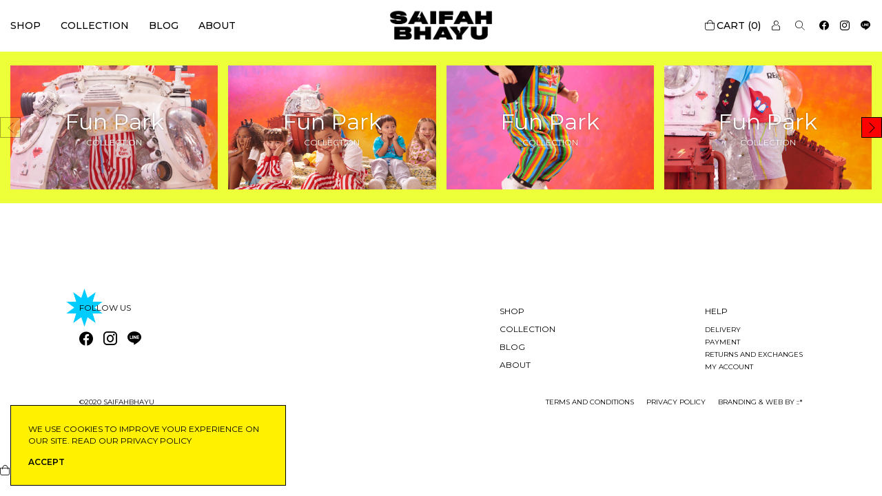

--- FILE ---
content_type: text/css
request_url: https://saifahbhayu.com/wp-content/themes/ThunderStorm/assets/css/iconfont.css?ver=6.8.3
body_size: 446
content:
@font-face {
  font-family: 'icomoon';
  src:  url('../font/icomoon.eot?nrly9c');
  src:  url('../font/icomoon.eot?nrly9c#iefix') format('embedded-opentype'),
    url('../font/icomoon.ttf?nrly9c') format('truetype'),
    url('../font/icomoon.woff?nrly9c') format('woff'),
    url('../font/icomoon.svg?nrly9c#icomoon') format('svg');
  font-weight: normal;
  font-style: normal;
  font-display: block;
}

[class^="ic-"], [class*=" ic-"] {
  /* use !important to prevent issues with browser extensions that change fonts */
  font-family: 'icomoon' !important;
  speak: none;
  font-style: normal;
  font-weight: normal;
  font-variant: normal;
  text-transform: none;
  line-height: 1;

  /* Better Font Rendering =========== */
  -webkit-font-smoothing: antialiased;
  -moz-osx-font-smoothing: grayscale;
}

.ic-arrow-up:before {
  content: "\e900";
}
.ic-arrow-down:before {
  content: "\e901";
}
.ic-arrow-left:before {
  content: "\e902";
}
.ic-arrow-right:before {
  content: "\e903";
}
.ic-close:before {
  content: "\e914";
}
.ic-facebook:before {
  content: "\e904";
}
.ic-instagram:before {
  content: "\e905";
}
.ic-line:before {
  content: "\e906";
}
.ic-youtube:before {
  content: "\e907";
}
.ic-newsletter:before {
  content: "\e908";
}
.ic-cart:before {
  content: "\e909";
}
.ic-member:before {
  content: "\e90a";
}
.ic-search:before {
  content: "\e90b";
}
.ic-heart:before {
  content: "\e90c";
}
.ic-heart-filled:before {
  content: "\e90d";
}
.ic-tel:before {
  content: "\e90e";
}
.ic-email:before {
  content: "\e910";
}
.ic-pin:before {
  content: "\e90f";
}
.ic-play:before {
  content: "\ea1c";
}


--- FILE ---
content_type: text/css
request_url: https://saifahbhayu.com/wp-content/themes/ThunderStorm/assets/css/theme.css?ver=6.8.3
body_size: 12897
content:
@import url('https://fonts.googleapis.com/css2?family=Montserrat:ital,wght@0,300;0,400;0,500;0,600;0,700;1,300;1,400;1,500;1,600;1,700&display=swap');

/* Setup
======================================================= */
html {
    margin: 0;
    padding: 0;
    border: 0;
    line-height: 1.4;
    -webkit-tap-highlight-color: transparent;
    -ms-text-size-adjust: 100%;
    -webkit-text-size-adjust: 100%; 
    word-break: break-word;
}
body {
    font-family: 'Montserrat', sans-serif;
    font-feature-settings: 'lnum' 1;
    font-size: 12px;
    background-color: #fff;
    color: #000;
    font-weight: normal;
    position: relative;
    margin: 0;
    overflow-x: hidden;
    -moz-osx-font-smoothing: grayscale;
    -webkit-font-smoothing: antialiased;
    animation: fadein 2s;
    -webkit-animation: fadein 2s;
}
@keyframes fadein {
    from { opacity: 0; }  
    to { opacity: 1; }
}
@-webkit-keyframes fadein {
    from { opacity: 0; }  
    to { opacity: 1; }
}
*,
:before,
:after {
    box-sizing: border-box;
    outline: 0;
}
::-webkit-scrollbar {
    display: none;
}
article, figcaption, figure, footer, header, hgroup, main, nav, section {
    display: block;
}
h1, h2, h3, h4, h5, h6, p {
    font-weight: normal;
    margin: 0;
}
b, strong {
    font-weight: 700;
}
ul, ol, li {
    list-style: none;
    margin: 0;
    padding: 0;
}
a, a:hover, a:focus {
    text-decoration: none;
    color: inherit;
    background-color: transparent;
    pointer-events: auto;
    outline: 0;
}
a[href^=tel] {
    white-space: nowrap;
}
a[href^=mailto] {
    word-break: break-word;
}
a, button, [role="button"] {
    cursor: pointer;
}
sub, sup {
    font-size: 75%;
    line-height: 0;
    position: relative;
    vertical-align: baseline;
}
sub {
    bottom: -0.25em;
}
sup {
    top: -0.5em;
}
img {
    border: 0;
    outline: 0;
    max-width: 100%;
    height: auto;
}
figure {
    margin: 0;
}
iframe {
    border: 0;
}
table {
    border-collapse: collapse;
}
fieldset {
    border-width: 1px;
}
.is-device * {
    background-attachment: scroll;
}
mark {
    background-color: transparent;
}





/* Form
======================================================= */
input,
select,
textarea,
button,
optgroup {
    font-family: inherit;
    font-size: 100%;
    line-height: normal;
    padding: 0;
    margin: 0;
    outline: 0;
    border-radius: 0;
    border: 0;
    color: inherit;
    background: transparent;
    width: 100%;
}
button,
input {
    overflow: visible;
}
button,
select {
    text-transform: none;
}
button,
[type="button"],
[type="reset"],
[type="submit"] {
    -webkit-appearance: button;
}
button::-moz-focus-inner,
[type="button"]::-moz-focus-inner,
[type="reset"]::-moz-focus-inner,
[type="submit"]::-moz-focus-inner {
    border-style: none;
    padding: 0;
}
button:-moz-focusring,
[type="button"]:-moz-focusring,
[type="reset"]:-moz-focusring,
[type="submit"]:-moz-focusring {
    outline: 1px dotted ButtonText;
}
[type="checkbox"],
[type="radio"] {
    box-sizing: border-box;
    padding: 0;
    width: auto;
    height: auto !important;
}
[type="number"]::-webkit-inner-spin-button,
[type="number"]::-webkit-outer-spin-button {
    height: auto;
    -webkit-appearance: none;
    margin: 0;
}
[type="search"] {
    -webkit-appearance: textfield;
    outline-offset: -2px;
}
[type="search"]::-webkit-search-decoration {
    -webkit-appearance: none;
}
.input input:not([type=submit]),
.input textarea {
    height: 35px;
    line-height: 35px;
    padding: 0;
    border-bottom: 1px solid #b2b2b2;
}
.input input:not([type=submit]):focus,
.input textarea:focus {
    border-color: #000;
}
.input textarea {
    resize: none;
    overflow: auto;
    display: block;
    width: 100% !important;
    min-width: 100%;
    max-width: 100%;
    min-height: 90px;
}
.form fieldset {
    border: 0;
    padding: 0;
    margin: 0;
}
.field {
    padding-top: 10px;
    padding-bottom: 10px;
    width: 100%;
    position: relative;
}
.input {
    position: relative;
    text-align: left;
}
.input .label {
    padding: 0;
    border-radius: 0;
    position: relative;
    display: block;
    margin-bottom: 2px;
}
.input .label.anim {
    margin: 0;
    display: inline-block;
    vertical-align: top;
    line-height: 35px;
    position: absolute;
    top: 0;
    left: 0;
    z-index: 0;
    -webkit-user-select: none;
    -moz-user-select: none;
    -ms-user-select: none;
    user-select: none;
    pointer-events: none;
    text-transform: uppercase;
}
.input .label.anim.fixed {
    line-height: 1;
    top: 12px;
}
.input.filled .label.anim:not(.fixed) {
    opacity: 0;
    visibility: hidden;
}
.input.filled .label.anim.fixed {
    font-size: 10px;
    top: -8px;
}
.input.filled input,
.input.filled textarea,
.input.filled select {
    color: #000;
    font-weight: 500;
}
.input.filled input[type="password"] {
    letter-spacing: 2px;
}
.field.for-file .label {
    font-size: 10px;
}
.field.for-file input {
    padding: 5px 0;
}
input[type=file] {
    line-height: 35px;
}
::-webkit-file-upload-button {
    -webkit-appearance: button;
    font: inherit;
    background-color: #fff;
    border: solid 1px #b2b2b2;
    outline: 0;
}
.is-device select {
    -moz-appearance: none;
    -webkit-appearance: none;
    background: url(../img/icon_arrow.svg) no-repeat calc(100% - 10px) 12px / 1em;
    border-radius: 0;
    border: solid 1px #000;
    padding: 0 20px 0 10px;
    height: 35px;
    text-transform: uppercase;
    font-weight: 500;
}






/* Select2
======================================================= */
.select2,
.select2-dropdown {
    outline: 0 !important;
}
.select2-container--default .select2-selection--single,
.select2-dropdown {
    outline: 0;
    border-radius: 0;
    border: solid 1px rgba(0, 0, 0, 0.1);
}
.select2-container--default .select2-selection--single .select2-selection__placeholder {
    color: #000;
    font-weight: 700;
}
.select2-container--default .select2-selection--single {
    height: 35px;
}
.select2-container--default .select2-selection--single .select2-selection__rendered {
    line-height: 33px;
}
.select2-container--default .select2-selection--single .select2-selection__arrow {
    height: 33px;
}
.select2-container--default .select2-selection--single .select2-selection__arrow b {
    border-top-color: transparent;
}
.select2-container--default.select2-container--open .select2-selection--single .select2-selection__arrow b {
    border-bottom-color: transparent;
}
.select2-container--default .select2-results__option--highlighted[aria-selected] {
    font-weight: 700;
    background-color: #fff;
    color: #000;
}
.select2-container--default .select2-results__option[aria-selected=true] {
    background-color: #fff;
}
.select:not(.search) .select2-search--dropdown { 
    display: none; 
}

/* Change arrow */
.select2-container--default .select2-selection--single .select2-selection__arrow b {
    position: static;
    top: auto;
    left: auto;
    margin: auto;
}
.select2-container--default .select2-selection--single .select2-selection__arrow b:after {
    font-family: 'icomoon' !important;
    content: "\e901";
    position: absolute;
    top: 9px;
    right: 10px;
}
.select2-container--default.select2-container--open .select2-selection--single .select2-selection__arrow b:after {
    content: "\e900";
}





/* Swiper
======================================================= */
.swiper-button-next,
.swiper-button-prev {
    background: url(../img/icon_next.svg) no-repeat center;
    background-size: 15px;
    width: 30px;
    height: 30px;
    position: absolute;
    top: 50%;
    right: 0;
    z-index: 100;
    transform: translateY(-50%);
    margin-top: 0;
    border: solid 1px #000;
    background-color: #ff0000;
}
.swiper-button-prev {
    background: url(../img/icon_prev.svg) no-repeat center;
    background-size: 15px;
    right: auto;
    left: 0;
    background-color: #edff38;
}
.swiper-button-next:after, 
.swiper-button-prev:after {
    display: none;
}
.swiper-button-disabled {
    opacity: 0.3;
    pointer-events: none;
}
.swiper-container-fade .swiper-slide:not(.swiper-slide-active) * {
    pointer-events: none;
}





/* Fancybox
======================================================= */
.fancybox-button {
    background: none;
    height: 30px;
    width: 30px;
    padding: 3px;
}
.fancybox-button--arrow_right svg,
.fancybox-button--arrow_left svg {
    display: none;
}
.fancybox-navigation .fancybox-button {
    top: calc(50% - 15px);
}
.fancybox-navigation .fancybox-button--arrow_right,
.fancybox-navigation .fancybox-button--arrow_left {
    padding: 0;
    border: solid 1px #000;
    width: 30px;
    height: 30px;
}
.fancybox-navigation .fancybox-button--arrow_right {
    background: url(../img/icon_next.svg) no-repeat center;
    background-size: 15px;
    right: 0;
    background-color: #ff0000;
}
.fancybox-navigation .fancybox-button--arrow_left {
    background: url(../img/icon_prev.svg) no-repeat center;
    background-size: 15px;
    left: 0;
    background-color: #edff38;
}
.fancybox-button[disabled] {
    display: none;
}
.fancybox-slide {
    overflow: inherit;
}
.fancybox-show-infobar .fancybox-infobar {
    display: none;
}
.fancybox-content {
    overflow: unset;
}
.fancybox-close-small {
    border: solid 1px #000;
    opacity: 1;
    right: -30px !important;
    top: -1px !important;
    padding: 3px !important;
}
.fancybox-close-small:hover svg path {
    fill: #fff100 !important;
}






/* Plyr 
======================================================= */
.plyr__video-wrapper {
    height: 100%;
}
.plyr .player {
    -o-object-fit: cover;
    object-fit: cover;
    height: 100%;
}
.plyr--video .plyr__time {
    font-size: 11px;
}
.plyr--video .plyr__controls {
    padding: 35px 45px;
}
.plyr--video .plyr__control {
    padding: 0;
}
.plyr--video .plyr__control svg {
    margin: 0 auto;
    transform: scale(0.7);
}
.plyr--video .plyr__control svg:hover {
    color: #fff;
}
.plyr--video .plyr__control--overlaid {
    width: auto;
    height: auto;
    line-height: 1;
    min-width: 0;
    padding: 0;
    text-align: center;
    color: #fff;
    background: none;
    box-shadow: none;
    top: 50%; 
    left: 50%;
    transform: translate(-50%, -50%);
    z-index: 4;
}
.plyr--video .plyr__control--overlaid:before {
    font-family: 'icomoon';
    content: "\ea1c"; /* Play Icon */
    width: 30px;
    height: 27px;
    line-height: 27px;
    font-size: 13px;
    text-align: center;
    display: inline-block;
    vertical-align: middle;
    background-color: #fff;
    color: #000;
}
.plyr--video .plyr__control--overlaid:hover:before {
    background-color: #000;
    color: #fff;
    box-shadow: 0 2px 12px rgba(255,255,255,0.5);
}
.plyr--video .plyr__control--overlaid svg {
    left: 0;
    display: none;
}
.plyr--video .plyr__control.plyr__tab-focus, 
.plyr--video .plyr__control:hover, 
.plyr--video .plyr__control[aria-expanded=true] {
    color: #fff;
    background-color: transparent;
    box-shadow: none;
    border-radius: 0;
}
.plyr--video .plyr__control--overlaid:hover {
    color: #fff;
}
.plyr--video:not(.plyr--playing) .plyr__controls {
    opacity: 1;
    pointer-events: auto;
}
.plyr--video.plyr--paused .plyr__poster {
    opacity: 0;
}
.plyr--video.plyr--hide-controls .plyr__controls {
    transform: none;
}
.plyr--video .plyr__progress__buffer {
    box-shadow: none;
    border-radius: 0;
    width: 0;
    height: 0;
    margin-top: 0;
    margin-left: 0;
    margin-right: 0;
}
.plyr--video .plyr__progress .plyr__tooltip {
    display: none;
}
.plyr--full-ui input[type=range] {
    -webkit-appearance: none;
    background: none;
    border: 0;
    border-radius: 0;
    color: #fff;
    display: block;
    height: 16px;
    margin: 0;
    padding: 0;
    width: 100%;
}
.plyr--full-ui input[type=range]::-webkit-slider-runnable-track {
    background: none;
    border: 0;
    border-radius: 0;
    height: 3px;
    -webkit-user-select: none;
    user-select: none;
    background-image: linear-gradient(to right, #fff var(--value, 0), transparent var(--value, 0))
}
.plyr--full-ui input[type=range]::-webkit-slider-thumb {
    background: #fff;
    border: 0;
    border-radius: 0;
    box-shadow: none;
    height: 10px;
    width: 3px;
    position: relative;
    -webkit-transition: .2s ease;
    transition: .2s ease;
    -webkit-appearance: none;
    margin-top: -3px;
}
.plyr--full-ui input[type=range]::-moz-range-track {
    background: none;
    border: 0;
    border-radius: 0;
    height: 3px;
    -moz-user-select: none;
    user-select: none;
}
.plyr--full-ui input[type=range]::-moz-range-thumb {
    background: #fff;
    border: 0;
    border-radius: 0;
    box-shadow: none;
    position: relative;
    -moz-transition: .2s ease;
    transition: .2s ease;
    height: 10px;
    width: 3px;
}
.plyr--full-ui input[type=range]::-moz-range-progress {
    background: #fff;
    border-radius: 0;
    height: 3px;
}
.plyr--full-ui input[type=range]::-ms-track {
    background: none;
    border: 0;
    border-radius: 0;
    height: 3px;
    -ms-user-select: none;
    user-select: none;
    color: transparent;
}
.plyr--full-ui input[type=range]::-ms-fill-upper {
    background: none;
    border: 0;
    border-radius: 0;
    height: 3px;
    -ms-user-select: none;
    user-select: none
}
.plyr--full-ui input[type=range]::-ms-fill-lower {
    border: 0;
    border-radius: 0;
    height: 3px;
    -ms-user-select: none;
    user-select: none;
    background: #fff;
}
.plyr--full-ui input[type=range]::-ms-thumb {
    background: #fff;
    border: 0;
    border-radius: 0;
    box-shadow: none;
    position: relative;
    -ms-transition: .2s ease;
    transition: .2s ease;
    height: 10px;
    width: 3px;
    margin-top: 0;
}
.plyr--full-ui input[type=range]::-ms-tooltip {
    display: none;
}
.plyr--full-ui input[type=range]:focus {
    outline: 0
}
.plyr--full-ui input[type=range]::-moz-focus-outer {
    border: 0;
}
.plyr--full-ui input[type=range].plyr__tab-focus::-webkit-slider-runnable-track {
    box-shadow: none;
    outline: 0;
}
.plyr--full-ui input[type=range].plyr__tab-focus::-moz-range-track {
    box-shadow: none;
    outline: 0;
}
.plyr--full-ui input[type=range].plyr__tab-focus::-ms-track {
    box-shadow: none;
    outline: 0;
}
.plyr--full-ui.plyr--video input[type=range]:active::-webkit-slider-thumb {
    box-shadow: none;
}
.plyr--full-ui.plyr--video input[type=range]:active::-moz-range-thumb {
    box-shadow: none;
}
.plyr--full-ui.plyr--video input[type=range]:active::-ms-thumb {
    box-shadow: none;
}
.media .plyr__video-embed iframe {
    width: 300vw;
    left: -100vw;
}
.media {
    position: relative;
}





/* Entry Content
======================================================= */
.entry-content h1:not(:last-child),
.entry-content h2:not(:last-child),
.entry-content h3:not(:last-child),
.entry-content h4:not(:last-child),
.entry-content h5:not(:last-child),
.entry-content h6:not(:last-child),
.entry-title:not(:last-child) {
    margin-bottom: 20px;
}
.entry-header:not(:last-child) {
    margin-bottom: 40px;
}
.entry-content ul:not(:last-child),
.entry-content ol:not(:last-child),
.entry-content p:not(:last-child),
.entry-content address:not(:last-child),
.entry-content table:not(:last-child) {
    margin-bottom: 20px;
}
.entry-content ul,
.entry-content li {
    list-style-type: disc;
    list-style-position: inside;
}
.entry-content ol {
    list-style-type: decimal;
}
.entry-content .wp-block-image img {
    display: block;
    margin-left: auto;
    margin-right: auto;
    height: auto;
}
.entry-content [class*="wp-block-"] {
    list-style: none;
    padding: 0;
    max-width: 100%;
    margin-left: auto;
    margin-right: auto;
}
.entry-content [class*="wp-block-"] li {
    margin: 0 auto !important;
}
.entry-content [class*="wp-block-"]:not(:first-child) {
    margin-top: 60px;
}
.entry-content [class*="wp-block-"]:not(:last-child) {
    margin-bottom: 60px;
}
.entry-content [class*="wp-block-"]:first-child {
    margin-top: 0;
}
.entry-content [class*="wp-block-"]:last-child {
    margin-bottom: 0;
}
.entry-content [class*="wp-block-"].alignfull {
	width: 100vw;
    max-width: 100vw;
    margin-left: calc(50% - 50vw);
    margin-right: calc(50% - 50vw);
}
.entry-content .blocks-gallery-grid {
    list-style: none;
    padding: 0;
    width: auto;
    max-width: none;
    margin-left: auto;
    margin-right: auto;
}
.entry-content .blocks-gallery-grid {
    margin: -7px -7px -8px -8px;
}
.entry-content .blocks-gallery-grid > li {
    padding: 7px 7px 8px 8px;
}
.entry-content .aligncenter {
    margin-left: auto;
    margin-right: auto;
    display: block;
}
.entry-content .alignright {
    float: right;
}
.entry-content .alignleft {
    float: left;
}





/* Misc 
======================================================= */
.image {
    overflow: hidden;
}
img.full {
    display: block;
    width: 100%;
    max-width: none;
}
.object-fit {
    position: relative;
    display: block;
    overflow: hidden;
}
.object-fit:before {
    content: "";
    display: block;
}
.object-fit > img,
.object-fit > video,
.object-fit > iframe,
.object-fit > .plyr {
    display: block;
    margin: 0 auto;
    width: 100%;
    height: 100%;
    -o-object-fit: cover;
    object-fit: cover;
    position: absolute;
    top: 0;
    left: 0;
}
.bg-img {
    background-repeat: no-repeat;
    background-position: center center;
    background-size: cover;
}
.clearfix:after {
    visibility: hidden;
    display: block;
    font-size: 0;
    content: '';
    clear: both;
    height: 0;
}
.ic {
    display: inline-block;
    vertical-align: middle;
}
.hero .meta {
    width: 100%;
    padding: 100px 40px 40px;
    position: absolute;
    z-index: 1;
    left: 50%; 
    top: 50%;
    transform: translate(-50%, -50%);
    text-align: center;
}
.section {
    position: relative;
}
.sc-inner {
    padding-top: 50px;
    padding-bottom: 50px;
}
.container,
.container-fluid {
    max-width: 100%;
    margin-left: auto;
    margin-right: auto;
    padding-left: 15px;
    padding-right: 15px;
}
.container {
    width: 1080px;
}
.tab-link {
    cursor: pointer;
}
._no-gutters {
    margin-right: 0;
    margin-left: 0;
}
._textcenter {
    text-align: center !important;
}
._center {
    margin-left: auto !important;
    margin-right: auto !important;
    display: block !important;
    max-width: 100%;
}
._upcase {
    text-transform: uppercase !important;
}
._flexcenter {
    display: -ms-flex;
    display: flex;
    flex-wrap: wrap;
    -ms-justify-content: center;
    justify-content: center;
    -ms-align-items: center;
    align-items: center;
}
._pull-left {
    float: left;
}
._pull-right {
    float: right;
}





/* Animation 
======================================================= */

/* Fade In */
@-webkit-keyframes fadeInUp {
    from {
        opacity: 0;
        transform: translate3d(0, 30px, 0);
    }
    to {
        opacity: 1;
        transform: translate3d(0, 0, 0);
    }
}
@keyframes fadeInUp {
    from {
        opacity: 0;
        transform: translate3d(0, 30px, 0);
    }
    to {
        opacity: 1;
        transform: translate3d(0, 0, 0);
    }
}

/* Scale Down */
@-webkit-keyframes scaleDown {
    from {
        transform: scale(1.1);
    }
    to {
        transform: scale(1);
    }
}
@keyframes scaleDown {
    from {
        transform: scale(1.1);
    }
    to {
        transform: scale(1);
    }
}
.scaleDown {
    -webkit-animation-name: scaleDown;
    animation-name: scaleDown;
}

/* Reveal Right */
@-webkit-keyframes revealRight {
    0% {
        transform: scaleX(1);
    }
    100% {
        transform: scaleX(0);
    }
}
@keyframes revealRight {
    0% {
        transform: scaleX(1);
    }
    100% {
        transform: scaleX(0);
    }
}
.revealRight.animated:after {
    position: absolute;
    content: "";
    z-index: 1;
    display: block;
    top: 0;
    left: 0;
    width: 100%;
    height: 100%;
    background: #fff;
    transform-origin: 100% 50%;
    -webkit-animation: revealRight 1s ease-in-out forwards;
    animation: revealRight 1s ease-in-out forwards;
}

/* Reveal Left */
@-webkit-keyframes revealLeft {
    0% {
        transform: scaleX(1);
    }
    100% {
        transform: scaleX(0);
    }
}
@keyframes revealLeft {
    0% {
        transform: scaleX(1);
    }
    100% {
        transform: scaleX(0);
    }
}
.revealLeft.animated:after {
    position: absolute;
    content: "";
    z-index: 1;
    display: block;
    top: 0;
    right: 0;
    width: 100%;
    height: 100%;
    background: #fff;
    transform-origin: 0% 100%;
    -webkit-animation: revealLeft 1s ease-in-out forwards;
    animation: revealLeft 1s ease-in-out forwards;
}

/* Scroll Reveal Timing */
.animate {
    -webkit-animation-duration: 1s;
    animation-duration: 1s;
    -webkit-animation-delay: 0.1s;
    animation-delay: 0.1s;
}





/* Transition 
======================================================= */
img,
a,
button,
input,
textarea,
select,
label,
.btn,
.tab-link,
.swiper-button-next,
.swiper-button-prev,
#header,
ul.menu-category > li > a:before,
.ic,
.header-tools span,
ul.menu > li > ul,
ul.menu > li.has-sub:before,
.sc-sale .swiper-slide .meta,
.fancybox-close-small {
    transition: 0.4s cubic-bezier(0.455, 0.03, 0.515, 0.955);
}
.input .label.anim:not(.fixed) {
    transition-property: opacity, visibility;
}
.input .label.anim.fixed {
    transition-property: opacity, top, font-size;
}





/* Theme
======================================================= */
.und,
ul.menu-main a,
.header-tools span,
#cookie-law-info-bar a,
.footer-nav a,
.contact-info a {
    background-image: linear-gradient(120deg, #000 0%, #000 100%);
    background-repeat: no-repeat;
    background-size: 0% 1px;
    background-position: left 100%;
    background-origin: border-box;
}
ul.menu .sale {
    background-image: linear-gradient(120deg, #ff0000 0%, #ff0000 100%);
}
.und:hover,
.und.active,
ul.menu-main > li:hover > a,
ul.menu-main a:hover,
ul.menu-main a.active,
.header-tools span:hover,
#cookie-law-info-bar a:hover,
.footer-nav a:hover,
.contact-info a:hover { 
    background-size: 100% 1px;
}
.btn {
    background-color: #fff;
    background-image: linear-gradient(120deg, #fff 0%, #fff 100%);
    background-repeat: no-repeat;
    background-size: 100% 0;
    background-position: 100% 0;
    background-origin: border-box;
    width: auto;
    min-width: 130px;
    padding-left: 20px;
    padding-right: 20px;
    border: solid 1px #000;
    color: #000;
    height: 35px;
    line-height: 33px;
    display: table;
    margin-left: auto;
    margin-right: auto;
    font-weight: 500;
    text-transform: uppercase;
    text-align: center;
}
.btn.btn-black {
    background-color: #000 !important;
    background-image: linear-gradient(120deg, #000 0%, #000 100%);
    color: #fff;
}
.fancybox-close-small {
    background-color: #fff100 !important;
    background-image: linear-gradient(120deg, #fff100 0%, #fff100 100%);
    background-repeat: no-repeat;
    background-size: 100% 0;
    background-position: 100% 0;
    background-origin: border-box;
    color: #000;
}
.btn:hover,
.btn.active,
.btn.btn-yellow:hover,
.card:hover .btn {
    background-color: #fff;
    background-image: linear-gradient(120deg, #fff100 0%, #fff100 100%);
    background-size: 100% 100%;
    color: #000;
}
.btn.btn-blue:hover,
.btn.btn-blue.active,
.product:hover .btn,
.fancybox-close-small:hover {
    background-color: #fff;
    background-image: linear-gradient(120deg, #2f21fe 0%, #2f21fe 100%);
    background-size: 100% 100%;
    color: #fff100;
}
.btn.btn-red:hover,
.btn.btn-red.active,
.product-recommend .product:hover .btn {
    background-color: #fff;
    background-image: linear-gradient(120deg, #ff0000 0%, #ff0000 100%);
    background-size: 100% 100%;
    color: #fff100;
}
.socialgroup a {
    display: inline-block;
}
.socialgroup a:not(:last-child) {
    margin-right: 10px;
}
.ic-facebook:hover {
    color: #1778f2;
}
.ic-line:hover {
    color: #00B900;
}
.ic-twitter:hover {
    color: #00acee;
}
.ic-youtube:hover {
    color: #c4302b;
}
.ic-instagram:hover {
    color: #dd2a7b;
}





/* Header
======================================================= */
#page.header-transparent {
    padding-top: 0 !important;
}
#page.header-transparent #header {
    background-color: transparent;
}
#header {
    width: 100%;
    position: relative;
    font-weight: 500;
    font-size: 14px;
    text-transform: uppercase;
    background-color: #fff;
}
html.page-scrolling #header {
    background-color: #fff !important;
    border-bottom: solid 1px #000;
}



#header.header-fixed {
    position: fixed;
    top: 0;
    left: 0;
    z-index: 100;
}

.brand-logo {
    width: 150px;
    margin: 0 auto 12px;
    display: block;
}

#header .container-fluid {
	width: 100%;
    height: 75px;
	position: relative;
    display: flex;
    align-items: center;
}
#header .brand-logo {
	position: absolute;
	top: 50%;
	left: 50%;	
	transform: translate(-50%, -50%);
	margin: 0;
	line-height: 1;
}



#page.hide-logo #header{
    transform: translateY(-75px);
}
html.page-scrolling #page.hide-logo #header {
    transform: translateY(0);
}
.header-bar {
	width: 100%;
    display: grid;
    grid-template-columns: 1fr 1fr;
    grid-gap: 0 15px;
    -ms-align-items: center;
    align-items: center;
}
.hamburger {
    display: none;
}
ul.menu > li {
    display: inline-block;
}
ul.menu > li > a:hover,
ul.menu > li > a.active,
ul.menu > li:hover > a,
.header-tools span:hover {
    font-weight: 700;
}
ul.menu-main > li:not(:last-child) {
    margin-right: 25px;
}
ul.menu-main > li > a {
    position: relative;
    background-image: none !important;
}
ul.menu-main > li > a:before {
    background: url(../img/element/elem_menu.svg) no-repeat center center;
    background-size: 100% 100%;
    position: absolute;
    content: '';
    top: -10px;
    left: -17.5px;
    width: 35px;
    height: 35px;
    z-index: -1;
    opacity: 0;
    visibility: hidden;
    transform: scale(0,0);
}
ul.menu-main > li.active > a:before,
ul.menu-main > li:hover > a:before {
    opacity: 1;
    visibility: visible;
    transform: scale(1,1);
}

ul.menu-category {
    text-align: center;
}
ul.menu-category > li {
    margin: auto 12.5px;
}
ul.menu-category > li > a {
    position: relative;
}
ul.menu-category > li > a:before {
    background: url(../img/element/elem_menu.svg) no-repeat center center;
    background-size: 100% 100%;
    position: absolute;
    content: '';
    top: -10px;
    left: -17.5px;
    width: 35px;
    height: 35px;
    z-index: -1;
    opacity: 0;
    visibility: hidden;
    transform: scale(0,0);
}
ul.menu-category > li.active > a:before,
ul.menu-category > li:hover > a:before {
    opacity: 1;
    visibility: visible;
    transform: scale(1,1);
}
.header-tools i {
    font-size: 14px;
    margin-top: -3px;
    margin-right: 2px;
}
.header-tools {
    text-align: right;
}
.header-tools > * {
    display: inline-block;
    cursor: pointer;
}
.header-tools > *:not(:last-child) {
    margin-right: 15px;
}

/* Menu Dropdown */
ul.menu > li,
.header-tools > * {
    padding-top: 12px;
    padding-bottom: 12px;
}
ul.menu > li > ul {
    position: absolute;
	top: 100%;
	left: 50%;
	z-index: 10;
	transform: translateX(-50%);
	padding: 15px 15px;
	width: 100%;
	max-width: 100%;
	margin: 0 auto;
	opacity: 0;
	visibility: hidden;
}
ul.menu > li:hover > ul  {
    opacity: 1;
    visibility: visible;
}
ul.menu > li > ul:after {
    width: 100vw;
    height: 100%;
    position: absolute;
    top: -1px;
    left: calc(50% - 50vw);
    z-index: -1;
    background-color: #fff;
    content: '';
    border-top: solid 1px #000;
    border-bottom: solid 1px #000;
}
#page.header-transparent ul.menu > li.has-sub:before {
    width: 100vw;
    height: calc(100% + 1px);
    position: absolute;
    top: 0;
    left: 0;
    z-index: -1;
    background-color: #fff;
    content: '';
    opacity: 0;
    visibility: hidden;
}
#page.header-transparent ul.menu > li.has-sub:hover:before {
    opacity: 1;
    visibility: visible;
}

/* Category */
ul.menu > li > ul {
    display: -ms-flex;
    display: flex;
    flex-wrap: wrap;
}
ul.menu > li > ul > li {
    width: 100%;
}
ul.menu > li > ul > li > a {
    font-weight: 700;
    line-height: 26px;
}

/* Subcategory */
ul.menu > li > ul > li > ul  {
    display: -ms-flex;
    display: flex;
    flex-wrap: wrap;
    /* padding-top: 5px; */
}
ul.menu > li > ul > li > ul > li {
    width: 100%;
    padding: 5px 15px 5px 0;
}
ul.menu .sale {
    color: #ff0000;
}

.menu-main .socialgroup {
	display: none;
}

/* Search Form */
.menu-search {
    position: relative;
}
.search-panel {
    display: none;
    position: absolute;
    top: 50%;
    transform: translateY(-50%);
    right: -10px;
    z-index: 1001;
    width: 350px;
    height: 35px;
    padding: 0 10px;
    border: solid 1px #000;
    background-color: #fff100;
}
.search-form .input input {
    border: 0;
    padding-right: 70px;
}
.search-form .search-btn:before {
    font-family: "icomoon";
    content: "\e90b";
    font-size: 14px;
    display: inline-block;
    vertical-align: middle;
    margin-top: -2px;
    margin-right: 3px;
}
.search-form .search-btn {
    position: absolute;
    top: 0px;
    right: 10px;
    z-index: 10;
    width: auto;
    height: 35px;
    font-weight: 500;
}

/* Account */
#account-popup {
    background-color: #fff100;
    padding: 0;
    border: solid 1px #000;
    display: none;
    width: 800px;
    max-width: 100%;
}
#account-popup .control {
    padding: 30px 15px;
    border-bottom: solid 1px #000;
    text-align: center;
}
#account-popup .control a {
    width: 130px;
    margin-left: 10px;
    margin-right: 10px;
    display: inline-block;
}
#account-popup .account-form {
    width: 500px;
    max-width: 100%;
    margin: 30px auto;
    padding: 15px;
}






/* Footer
======================================================= */
#footer {
    padding-top: 50px;
    padding-bottom: 75px;
}
#footer .container {
    display: -ms-flex;
    display: flex;
    flex-wrap: wrap;
}
.footer-sitemap {
    margin-bottom: 30px;
}
.footer-social .headline {
    position: relative;
    margin-bottom: 20px;
}
.footer-social .headline:before {
    background: url(../img/element/elem_star-blue.png) no-repeat center;
    background-size: 55px;
    width: 55px;
    height: 55px;
    content: '';
    position: absolute;
    top: -20px;
    left: -20px;
    z-index: -1;
}
.footer-social .socialgroup {
    font-size: 20px;
}
.footer-nav {
    width: 440px;
    max-width: 100%;
    margin-left: auto;
    display: -ms-flex;
    display: flex;
    flex-wrap: wrap;
}
.footer-nav ul.col > li {
    padding-top: 5px;
    padding-bottom: 5px;
}
.footer-nav ul.col > li > ul {
    margin-top: 10px;
    font-size: 10px;
}
.footer-nav ul.col > li > ul > li {
    padding-top: 2px;
    padding-bottom: 2px;
}
.footer-nav .col-2 {
    margin-left: auto;
}
.footer-bar {
    font-size: 10px;
}
.footer-link {
    margin-left: auto;
}
.footer-link a:not(:last-child) {
    margin-right: 15px;
}
#footer a:hover {
    font-weight: 700;
}

/* Cookie */
#cookie-law-info-bar {
    width: 400px;
    max-width: calc(100% - 30px);
    position: fixed;
    bottom: 15px;
    left: 15px;
    z-index: 1001;
    border: solid 1px #000;
    background-color: #fff100;
    padding: 25px;
}
#cookie-law-info-bar #cookie_action_close_header {
    display: table;
    margin-top: 15px;
    font-weight: 600;
}





/* Content
======================================================= */
#content {
    min-height: calc(100vh - 406px);
    min-height: calc((var(--vh, 1vh) * 100) - 406px);
}
#page.header-transparent #content {
    min-height: calc(100vh - 313px);
    min-height: calc((var(--vh, 1vh) * 100) - 313px);
}
.index-hero .object-fit:before {
    padding-top: 100vh;
    padding-top: calc(var(--vh, 1vh) * 90);
}
.index-hero .meta {
    position: absolute;
    top: 50%;
    left: 0;
    width: 100%;
    padding: 0px 15px;
    z-index: 10;
    transform: translateY(-33%);
    text-align: center;
}
.index-hero .hero-logo {
    width: 850px;
    max-width: 100%;
    margin: auto auto 25px;
}
.index-hero .bottom-bar {
    position: absolute;
    bottom: 0;
    left: 0;
    width: 100%;
}
.bottom-bar {
    background-color: #2f21fe;
    border-top: solid 1px #000;
    border-bottom: solid 1px #000;
    padding: 25px 15px;
    text-align: center;
    text-transform: uppercase;
}
.bottom-bar a {
    display: inline-block;
    margin-left: 5px;
    margin-right: 5px;
}
.bottom-bar + .bottom-bar {
    border-top: 0;
}
.sc-product .titleblock {
    margin-bottom: 30px;
}

ul.products {
    /*
    display: grid;
    grid-template-columns: repeat(5, 1fr);
    grid-gap: 75px 15px;
    */
    display: flex;
    flex-wrap: wrap;
    justify-content: center;
    align-items: stretch;
    margin: -37px -7px -38px -8px;
}
ul.products .product {
    width: 20%;
    padding: 37px 7px 38px 8px;
    display: flex;
    flex-direction: column;
    align-items: center;
    justify-content: space-between;
}
ul.products .product:after {
    width: calc(100% - 15px);
    height: calc(100% - 75px);
    top: 12px;
}
ul.products .product .woocommerce-LoopProduct-link {
    position: relative;
    display: block;
    width: 100%;
    flex: 1;
}

.product {
    position: relative;
    text-align: center;
}
.product .object-fit:before {
    padding-top: 100%;
}
.product .meta {
    margin-top: 15px;
    margin-bottom: 20px;
}
.product:after {
    content: '';
    background: url(../img/product-hover-bg-right.png) no-repeat top center;
    background-size: 80%;
    width: 100%;
    height: 100%;
    position: absolute;
    top: -25px;
    left: 8px;
    z-index: -1;
    opacity: 0;
    visibility: hidden;
}
.product-recommend .product:after {
    background: url(../img/product-hover-bg-left.png) no-repeat top center;
    background-size: 80%;
}
.product:hover:after {
    opacity: 1;
    visibility: visible;
}
.product .tag {
    border-radius: 100%;
    width: 50px;
    height: 50px;
    text-align: center;
    position: absolute;
    top: 30px;
    right: 20%;
    z-index: 10;
    display: -ms-flex;
    display: flex;
    flex-wrap: wrap;
    -ms-justify-content: center;
    justify-content: center;
    -ms-align-items: center;
    align-items: center;
}
.product .tag.tag-new {
    background-color: #3600ff;
    color: #ffde00;
}
.product .tag.tag-sale {
    background-color: #ff0000;
    color: #ffde00;
}
.product .tag.tag-hot {
    background-color: #deff00;
    color: #000;
}
.form-yellow fieldset {
    border: 0;
    padding: 0;
    margin: 0;
}
.form-yellow .input input,
.form-yellow .input textarea {
    border-bottom: solid 1px #000;
    text-align: center;
}
.form-yellow .input .label.anim.fixed {
    right: 0;
    text-align: center;
    color: rgba(0,0,0,0.3);
}
.form-yellow .btn {
    margin-top: 30px;
}
.field.for-check .input {
    display: block;
    margin: 0 auto;
}
.field.for-check input,
.field.for-check .label {
    display: inline-block;
    vertical-align: top;
    margin-right: 5px;
}
.field.for-check .label {
    max-width: calc(100% - 30px);
}
.sc-category .swiper-slide {
    width: 800px;
    max-width: 100%;
    margin-left: 15px;
    margin-right: 15px;
    position: relative;
    text-align: center;
}
.sc-category .swiper-slide .meta {
    position: absolute;
    bottom: 50px;
    left: 0;
    padding-left: 15px;
    padding-right: 15px;
    z-index: 10;
    width: 100%;
    text-align: center;
}
.sc-category .category-name {
    margin-bottom: 20px;
    text-shadow: 0px 0px 3px rgba(0, 0, 0, 0.3);
}
.sc-category .swiper-slide .object-fit:before {
    padding-top: 54.3%;
}
.sc-category .swiper-button-prev {
    left: calc(50% - 400px);
    transform: translate(-50%, -50%);
}
.sc-category .swiper-button-next {
    right: calc(50% - 400px);
    transform: translate(50%, -50%);
}
.sc-sale,
.sc-instagram {
    padding-top: 20px;
    padding-bottom: 20px;
    background-color: #edff38;
    text-align: center;
    color: #fff;
    text-shadow: 0px 0px 3px rgba(0, 0, 0, 0.3);
}
.sc-sale .swiper-container {
    padding-left: 7.5px;
    padding-right: 7.5px;
}
.sc-sale .swiper-slide  {
    height: 180px;
    margin-left: 7.5px;
    margin-right: 7.5px;
    width: calc(25% - 15px);
    flex-grow: 1;
}
.sc-sale .swiper-slide:hover .meta {
    transform: scale(1.05);
}
.sc-instagram {
    background-color: #3600ff;
}
.sc-instagram .swiper-container {
    padding-left: 7.5px;
    padding-right: 7.5px;
}
.sc-instagram .swiper-slide {
    width: 180px;
    margin-left: 7.5px;
    margin-right: 7.5px;
    max-width: calc(25% - 15px);
}
.sc-instagram .object-fit:before {
    padding-top: 100%;
}
.sc-instagram .meta {
    position: absolute;
    top: 50%;
    left: 0;
    padding: 0 15px;
    width: 100%;
    z-index: 10;
    transform: translateY(-50%);
    text-shadow: 0px 0px 3px rgba(0, 0, 0, 0.3);
}
.sc-subscribe {
    padding-top: 75px;
    padding-bottom: 50px;
}
.sc-subscribe .titleblock  {
    width: 350px;
    max-width: 100%;
    margin-bottom: 20px;
}
.subscribe-form {
    position: relative;
}
.subscribe-form .input input {
    border: solid 1px #000;
    padding: 0 260px 0 10px;
}
.subscribe-form .label.anim {
    left: 10px;
}
.subscribe-form input[type="submit"] {
    position: absolute;
    top: 0;
    right: 0;
    z-index: 10;
    width: 250px;
}
.sc-collection .object-fit:before {
    padding-top: 40%;
}
.sc-collection .meta {
    position: absolute;
    bottom: 50px;
    left: 0;
    width: 100%;
    padding: 0 15px;
    text-align: center;
}
.sc-collection .collection-name {
    color: #fff;
    margin-bottom: 20px;
    text-shadow: 0px 0px 3px rgba(0, 0, 0, 0.3);
}
.rand-elem {
    position: absolute;
    top: 0;
    left: 0;
    width: calc(100% - 150px);
    height: calc(100% - 150px);
    pointer-events: none;
}
img.rellax-elem {
    display: block;
    position: absolute;
}
.search-result {
    padding-bottom: 50px;
    border-bottom: solid 1px #000;
}
.search-keyword:before {
    content: '“';
}
.search-keyword:after {
    content: '”';
}
.dashboard-hero {
    padding-top: 100px;
    padding-bottom: 100px;
}
.dashboard-hero .sc-title {
    color: #fff;
    text-shadow: 0px 0px 3px rgba(0, 0, 0, 0.3);
}
.page-dashboard,
.page-process {
    padding-bottom: 100px;
    border-bottom: solid 1px #000;
}
.process-bar {
    padding: 100px 15px 50px;
}
.process-bar .control {
    width: 1050px;
    max-width: 100%;
    margin-left: auto;
    margin-right: auto;
    text-align: center;
    color: rgba(0,0,0,0.3);
    position: relative;
    display: -ms-flex;
    display: flex;
    flex-wrap: wrap;
}
.process-bar .control:after {
    content: '';
    width: 75%;
    height: 1px;
    background-color: #b2b2b2;
    margin: -6px auto 0;
}
.process-bar .control li {
    width: 25%;
}
.process-bar .control a:after {
    width: 10px;
    height: 10px;
    border-radius: 100%;
    border: solid 1px #727272;
    background-color: #fff;
    content: '';
    display: block; 
    margin: 5px auto 0;
    position: relative;
    z-index: 10;
}
.process-bar .control a.active,
.process-bar .control a:hover {
    color: #000;
}
.process-bar .control a.active:after {
    border-color: #000;
    background-color: #000;
}

.page-single .entry-header {
    margin-bottom: 75px;
}

.page-help .container > .titleblock {
    margin-bottom: 75px;
}
.help-item {
    display: -ms-flex;
    display: flex;
    flex-wrap: wrap;
    margin-bottom: 75px;
}
.help-item .titleblock {
    width: 350px;
    padding-right: 15px;
}
.help-item .listgroup {
    width: calc(100% - 350px);
}
.help-item .list {
    border-bottom: solid 1px #000;
    padding-bottom: 5px;
}
.help-item .list:not(:first-child) {
    padding-top: 40px;
}
.help-item .list .question {
    padding-right: 30px;
    position: relative;
    cursor: pointer;    
}
.help-item .list .question:after {
    font-family: "icomoon";
    content: "\e901";
    position: absolute;
    top: 0;
    right: 0;
}
.help-item .list .question.open:after {
    content: "\e900";
}
.help-item .list .answer {
    display: none;
    padding-top: 20px;
    padding-bottom: 20px;
}
.sc-yellow,
.sc-blue {
    background-color: #fff100;
    border-top: solid 1px #000;
    border-bottom: solid 1px #000;
    padding-top: 50px;
    padding-bottom: 50px;
}
.sc-blue {
    background-color: #3600ff;
}
.send-msg .titleblock {
    margin-bottom: 25px;
}
.send-msg .question-form {
    width: 475px;
    max-width: 100%;
    margin: 0 auto;
}
.store-map {
    border-top: solid 1px #000;
    border-bottom: solid 1px #000;
}
.store-map iframe {
    width: 100%;
    display: block;
    height: 500px;
}
.contact-info .container {
    display: grid;
    grid-gap: 40px 15px;
    grid-template-columns: repeat(3, 1fr);
}
.contact-info .col-2 {
    text-align: center;
}
.contact-info .col-3 {
    text-align: right;
}
.contact-info .headline {
    margin-bottom: 15px;
}
.contact-info .ic {
    margin-right: 5px;
}
.gotostore .headline {
    color: #fff;
    margin-bottom: 20px;
}
.sc-story .titleblock {
    margin-top: 40px;
    margin-bottom: 80px;
}
.sc-story .titleblock .title {
    margin-bottom: 0;
    position: relative;
    display: inline-block;
}
.sc-story .titleblock .title:before,
.sc-story .titleblock .title:after {
    background: url(../img/element/elem_star-yellow.png) no-repeat center;
    background-size: 100%;
    width: 75px;
    height: 75px;
    position: absolute;
    top: -15px;
    left: -40px;
    z-index: -1;
    content: '';
}
.sc-story .titleblock .title:after {
    background: url(../img/element/elem_thunder.png) no-repeat center;
    background-size: contain;
    width: 35px;
    height: 50px;
    top: 0;
    left: auto;
    right: -40px;
}
.sc-story .titleblock .elem {
    width: 35px;
    display: block;
    margin: 0 auto;
}
.sc-story .entry-content p {
    width: 700px;
    max-width: 100%;
    margin-left: auto;
    margin-right: auto;
}
.wp-block-gallery.columns-2 .blocks-gallery-grid {
    display: -ms-flex;
    display: flex;
    -ms-align-items: flex-start;
    align-items: flex-start;
}
.story-slide .swiper-container {
    height: 400px;
}
.story-slide .swiper-slide {
    width: auto;
    margin-left: 7.5px;
    margin-right: 7.5px;
}
.story-slide .swiper-slide img {
    height: 400px;
}
.story-popup {
    background-color: rgba(255,255,255,1);    
}
.story-popup .fancybox-navigation .fancybox-button--arrow_right {
    right: 15px;
}
.story-popup .fancybox-navigation .fancybox-button--arrow_left {
    left: 15px;
}

.page-collection .titleblock {
    margin-bottom: 75px;
}
.collection-item {
    display: block;
    text-align: center;
    margin-bottom: 50px;
    position: relative;
}
.collection-item .meta {
    margin-top: 5px;
}
.collection-item .image>img {
    width: 100%;
}
.collection-item .btn {
    width: 100px;
    height: 100px;
    position: absolute;
    left: calc(50% - 50px);
    top: calc(50% - 75px);
    z-index: 10;
    border-radius: 100%;
    line-height: 98px;
    padding: 0;
    min-width: unset;
    opacity: 0;
    visibility: hidden;
    transform: scale(0);
}
.collection-item:hover .btn {
    opacity: 1;
    visibility: visible;
    transform: none;
}
/* Colcade Grid */
.grid {
    display: flex;
}
.grid-col {
    flex-grow: 1;
}
.collection-itemsgroup {
    margin-left: -7.5px;
    margin-right: -7.5px;
}
.collection-col {
    width: 33.333%;
    padding-left: 7.5px;
    padding-right: 7.5px;
}
.load-more {
    margin-top: 60px;
}

.sc-category-feature {
    padding-top: 133px;
    border-top: 0;
    border-bottom: 0;
}

.sc-category-control { display: none;}
.sc-category-control .bottom-bar:first-child {
    background-color: #fff;
}

.product-onlinestore {
    padding-top: 50px;
    padding-bottom: 50px;
}
.sc-product-feature .products {
    grid-template-columns: repeat(2, 1fr);
}
.sc-product-feature .product:after {
    display: none;
}

.collection-sg-hero .object-fit:before {
    padding-top: 47%;
}
.collection-sg-hero .meta {
    position: absolute;
    top: 50%;
    left: 0;
    z-index: 10;
    width: 100%;
    padding: 15px;
    transform: translateY(-50%);
    text-align: center;
}

.gallery-grid {
    display: -ms-flex;
    display: flex;
    flex-wrap: wrap;
}
.gallery-grid .item {
    width: 50%;
}
.gallery-grid .item .object-fit:before {
    padding-top: 100%;
}
.gallery-grid .item:nth-child(4n-2),
.gallery-grid .item:nth-child(4n-1) {
    display: -ms-flex;
    display: flex;
    flex-wrap: wrap;
    -ms-justify-content: center;
    justify-content: center;
    -ms-align-items: center;
    align-items: center;
}
.gallery-grid .item:nth-child(4n-2) .image,
.gallery-grid .item:nth-child(4n-1) .image {
    max-width: 50%;
}
.gallery-grid .item:nth-child(4n-2) .image>img,
.gallery-grid .item:nth-child(4n-1) .image>img {
    max-height: 375px;
    display: block;
}
.gallery-grid .item:nth-child(6n-5),
.gallery-grid .item:nth-child(6n-4) {
    background: url(../img/gallery-bg_01.jpg) no-repeat center;
    background-size: 100%;
}
.gallery-grid .item:nth-child(6n-3),
.gallery-grid .item:nth-child(6n-2) {
    background: url(../img/gallery-bg_02.jpg) no-repeat center;
    background-size: 100%;
}
.gallery-grid .item:nth-child(6n-1),
.gallery-grid .item:nth-child(6n) {
    background: url(../img/gallery-bg_03.jpg) no-repeat center;
    background-size: 100%;
}

.product-bar {
    background-color: #3600ff;
    padding-top: 15px;
    padding-bottom: 15px;
    border-top: solid 1px #000;
    border-bottom: solid 1px #000;
    position: -webkit-sticky;
    position: sticky;
    z-index: 99;
}
html.page-scrolling .product-bar {
    border-top: 0;
}
.product-bar .container {
    display: -ms-flex;
    display: flex;
    flex-wrap: wrap;
    -ms-align-items: center;
    align-items: center;
}
.product-bar .btn {
    margin-right: 0;
}
.product-bar .meta {
    width: calc(100% - 200px);
    color: #fff;
    text-transform: uppercase;
}
.product-bar .meta > * {
    display: inline;
}
.product-single {
    padding-top: 50px;
    padding-bottom: 50px;
}
.product-single .container,
.product-single-meta .heading {
    display: -ms-flex;
    display: flex;
    flex-wrap: wrap;
    -ms-align-items: flex-start;
    align-items: flex-start;
}
.product-single-meta .heading .entry-title {
    margin-bottom: 0;
}

.product-single-meta .product-description {
    padding-bottom: 80px;
}

.product-single-meta .product-share {
    display: -ms-flex;
    display: flex;
    flex-wrap: wrap;
    -ms-align-items: center;
    align-items: center;
}
.product-single-meta .product-price {
    margin-left: auto;
}
.product-single-gallery {
    width: 50%;
}
.product-single-gallery .swiper-slide:not(.swiper-slide-active) {
	opacity: 0 !important;
	visibility: hidden !important;
}
.product-single-meta {
    width: 50%;
    padding-left: 35px;
}
.product-single {
	text-transform: none !important; 	
}
.product-single-meta > * {
    padding-top: 15px;
    padding-bottom: 15px;
}
.product-single-meta > *:not(:last-child) {
    border-bottom: solid 1px #000;
} 
.product-single-meta .product-name {
    width: calc(100% - 100px);
}
.product-single-meta .product-share .socialgroup {
    font-size: 14px;
    margin-left: 15px;
}
.product-variation {
    display: -ms-flex;
    display: flex;
    flex-wrap: wrap;
}
.product-variation .product-size {
    width: calc(100% - 195px);
}
.product-variation .btn {
    margin-left: 15px;
    margin-right: 15px;
}
.wishlist {
    border: solid 1px #000;
    width: 35px;
    height: 35px;
    line-height: 33px;
    text-align: center;
    background-color: #ff0000;
}
.wishlist span:after {
    font-family: "icomoon";
    content: "\e90c";
    font-size: 16px;
    color: #fff;
}
.wishlist.clicked span:after {
    content: "\e90d";
}


.product-single-meta.variations-disabled .product-variation .quantity {
    position: static;
    transform: none;
    margin-bottom: 25px;
}

.product-single-gallery .swiper-container-fade .swiper-slide {
    transition: 300ms !important;
}

/* Text Setting
======================================================= */

/* Font Size */
.sc-subscribe .titleblock,
#entersite-popup .titleblock,
.sc-story .entry-content,
.product-single-meta .heading * {
    font-size: 15px;
}
.subscribe-headline,
.help-item .headline {
    font-size: 18px;
}
.index-hero .hero-description,
.entry-title,
.sc-title,
.sc-subtitle,
.sc-category .category-name,
.sale-banner-name,
.instagram-head,
.sc-collection .collection-name,
.gotostore .headline,
.sc-story .title {
    font-size: 32px;
}

/* Font Weight */
.entry-title,
.sc-title,
.product-name,
.product .tag,
.subscribe-headline,
.process-bar .control,
.help-item .headline,
.help-item .list .question,
.contact-info .headline,
.collection-item .collection-name,
.product-info a:hover {
    font-weight: 700;
}

.help-item .headline, .help-item .list .question {
	color: #007aff;
}

/* Font Color */
.sc-category .category-name {
    color: #fff;
}

/* Font Transform */
.entry-title,
.sc-title,
.product .product-name,
.product .tag,
.sale-banner-text,
#footer,
.process-bar .control,
.help-item .headline,
.help-item .list .question,
.collection-item .collection-name,
.product-single {
    text-transform: uppercase;
}

/* Line Clamp */
.card .meta > .title,
.card .meta > .excerpt,
.product .product-name {
    overflow: hidden;
    display: -webkit-box;
    -webkit-line-clamp: 1;
    -webkit-box-orient: vertical;
}
.card .meta > .excerpt {
    -webkit-line-clamp: 3;
}



/*  Popup */
.popup-template {
    width: 1050px;
    max-width: 100%;
    padding: 0;
    border: solid 1px #000;
    background-color: #fff;
    display: none;
}
.popup-template .image {
    border-bottom: solid 1px #000;
}
.popup-template .object-fit:before {
    padding-top: 26%;
}
.popup-template .content {
    width: 800px;
    max-width: 100%;
    padding: 60px 15px;
    margin: 0 auto;
}
.popup-template .titleblock  {
    width: 350px;
    max-width: 100%;
    margin-bottom: 20px;
}
#promotion-popup .btn {
    margin-left: 0;
    width: 250px;
    text-align: center;
}



/* 404 */
#page.pagenotfound #header .header-bar,
#page.pagenotfound #footer {
    display: none;
}
#page.pagenotfound #content {
    min-height: calc(100vh);
    min-height: calc((var(--vh, 1vh) * 100));
}
.bg-404 {
    width: 100%;
    min-height: calc(100vh);
    min-height: calc((var(--vh, 1vh) * 100));
    color: #fff;
}
.bg-404 .btn {
    margin-top: 30px;
}
.bg-404 .sc-title,
.bg-404 .sc-subtitle {
    text-shadow: 0px 0px 3px rgba(0, 0, 0, 0.3);
}





/* Customize
======================================================= */

/* Contact form response */
.wpcf7 {
    position: relative;
}
div.wpcf7-response-output {
    border: 0 !important;
    margin: 0 !important;
    padding: 0 !important;
    position: absolute;
    bottom: 0;
    font-size: 0.8em;
}
span.wpcf7-not-valid-tip {
    position: absolute;
    z-index: 10;
    bottom: 5px;
    right: 10px;
    font-size: 0.75em !important;
}

/* Pagenav */
.wp-pagenavi,
ul.page-numbers {
    margin-top: 40px;
    text-align: center;
}
.wp-pagenavi a,
.wp-pagenavi span.current,
ul.page-numbers li {
    display: inline-block;
    margin: 0 5px;
    border: 0;
}
.wp-pagenavi span.current,
ul.page-numbers .page-numbers.current {
    color: #3600ff;
}
.wp-pagenavi a:hover,
ul.page-numbers li:hover {
    color: #ff0000;
}


/* Woofc-count */
#woofc-count {
    position: relative !important;
    top: auto !important;
    bottom: auto !important;
    left: auto !important;
    right: auto !important;
    z-index: 1000 !important;
    padding: 0 !important;
    width: auto !important;
    height: auto !important;
    box-shadow: none !important;
    background-color: transparent !important;
    display: inline-block !important;
    vertical-align: baseline !important;
    line-height: 1.4 !important;
    cursor: pointer;
}
#woofc-count i {
    display: inline-block !important;
    vertical-align: middle !important;
    font-family: 'icomoon' !important;
    font-style: normal !important;
    font-size: 15px !important;
    line-height: 1.4 !important;
    color: inherit !important;
}
#woofc-count i:before {
    content: "\e909" !important; /* Cart Icon */
}
#woofc-count #woofc-count-number:before {
    content: 'CART ('
}
#woofc-count #woofc-count-number:after {
    content: ')'
}
#woofc-count #woofc-count-number {
    display: inline-block;
    padding: 0;
}
.woofc-count.woofc-count-shake {
    -webkit-animation-duration: 1.2s;
    animation-duration: 1.2s;
    -webkit-animation-timing-function: cubic-bezier(0.455, 0.03, 0.515, 0.955);
    animation-timing-function: cubic-bezier(0.455, 0.03, 0.515, 0.955);
}
@-webkit-keyframes shake {
    10%, 90% {
        transform: translate3d(-1px, 0, 0);
    }
    20%, 80% {
        transform: translate3d(2px, 0, 0);
    }
    30%, 50%, 70% {
        transform: translate3d(-2px, 0, 0);
    }
    40%, 60% {
        transform: translate3d(1px, 0, 0);
    }
}
@keyframes shake {
    10%, 90% {
        transform: translate3d(-1px, 0, 0);
    }
    20%, 80% {
        transform: translate3d(2px, 0, 0);
    }
    30%, 50%, 70% {
        transform: translate3d(-2px, 0, 0);
    }
    40%, 60% {
        transform: translate3d(1px, 0, 0);
    }
}

/* Woofc area */
.woofc-area,
.woofc-area a, 
.woofc-area input, 
.woofc-area p {
    font-family: inherit !important;
}
.woofc-area .woofc-area-bot .woofc-total .woofc-total-right {
    font-size: inherit !important;
}
.woofc-area .woofc-area-top {
    background-color: #000 !important;
    color: #fff !important;
}
.woofc-area .woofc-area-top .woofc-close {
    color: #fff !important;
}
.woofc-action-full a,
.woofc-continue span {
    background-color: #000 !important;
    color: #fff !important;
    border: solid 1px #000 !important;
}
.woofc-action-full a:hover,
.woofc-continue span:hover {
    background-color: #fff !important;
    color: #000 !important;
}
.woofc-continue {
    padding: 0 20px !important;
    margin-top: 10px !important;
}
.woofc-continue span {
    width: 100% !important;
    padding: 8px !important;
    display: block !important;
    font-weight: 700 !important;
}


/* Woocommerce */
.woocommerce #respond input#submit.disabled, 
.woocommerce #respond input#submit:disabled, 
.woocommerce #respond input#submit:disabled[disabled], 
.woocommerce a.button.disabled, 
.woocommerce a.button:disabled, 
.woocommerce a.button:disabled[disabled], 
.woocommerce button.button.disabled, 
.woocommerce button.button:disabled, 
.woocommerce button.button:disabled[disabled], 
.woocommerce input.button.disabled, 
.woocommerce input.button:disabled, 
.woocommerce input.button:disabled[disabled] {
    color: #fff;
    background-color: #fff;
    opacity: 1;
    padding: 10px 20px;
}
.woocommerce #respond input#submit.disabled:hover, 
.woocommerce #respond input#submit:disabled:hover, 
.woocommerce #respond input#submit:disabled[disabled]:hover, 
.woocommerce a.button.disabled:hover, 
.woocommerce a.button:disabled:hover, 
.woocommerce a.button:disabled[disabled]:hover, 
.woocommerce button.button.disabled:hover, 
.woocommerce button.button:disabled:hover, 
.woocommerce button.button:disabled[disabled]:hover, 
.woocommerce input.button.disabled:hover, 
.woocommerce input.button:disabled:hover, 
.woocommerce input.button:disabled[disabled]:hover {
    background-color: #fff;
}
button.woocommerce-Button.button,
button.button {
    width: auto;
}
.woocommerce #respond input#submit, 
.woocommerce a.button, 
.woocommerce button.button, 
.woocommerce input.button,
button.single_add_to_cart_button,
input#payment-submit {
    background-color: transparent !important;
    background-image: linear-gradient(120deg, #000 0%, #000 100%);
    background-repeat: no-repeat;
    background-size: 100% 100%;
    background-position: 0 100%;
    background-origin: border-box;
    border: solid 1px #000;
    color: #fff;
    border-radius: 0;
    font-weight: 400;
    padding: 10px 20px;
    line-height: 1;
}
.woocommerce a.button {
	background: #2f21fe !important;
}
#page .woocommerce .checkout-button {
	background: #2f21fe !important;
	font-weight: bold;
}

button.single_add_to_cart_button {
    width: 250px;
    padding: 15px;
}
.woocommerce #respond input#submit:hover, 
.woocommerce a.button:hover, 
.woocommerce button.button:hover, 
.woocommerce input.button:hover,
button.single_add_to_cart_button:hover,
input#payment-submit:hover {
    background-color: #fff100 !important;
	background-image: linear-gradient(120deg, #000 0%, #000 100%);
    background-size: 0% 100%;
    color: #000 !important;
}
.woocommerce-message a.button {
    color: #000;
}
.woocommerce-message a.button:hover {
    font-weight: 700;
}
.woocommerce-error, 
.woocommerce-info, 
.woocommerce-message {
    width: 1050px;
    max-width: 100%;
    margin: 0 auto 30px;
    background-color: #fff;
    border: solid 1px #000;
    border-top:  solid 1px;
    border-top-width: 5px;
}
.woocommerce-error::before, 
.woocommerce-info::before, 
.woocommerce-message::before {
    color: #000;
/*     top: 25px; */
/* display: none; */
}
ins {
    text-decoration: none;
}

/* Dashboard */
nav.woocommerce-MyAccount-navigation {
    margin-bottom: 30px;
}
nav.woocommerce-MyAccount-navigation ul {
    display: -ms-flex;
    display: flex;
    flex-wrap: wrap;
    list-style: none;
    padding: 0;
}
nav.woocommerce-MyAccount-navigation li {
    text-align: center;
    list-style: none;
    width: 20%; 
    margin-right: 5px;
    border: solid 1px #000;
    flex: 1;
    white-space: nowrap;
}
nav.woocommerce-MyAccount-navigation li > a {
    display: block;
    width: 100%;
    padding: 10px;
    background-color: #fff;
    color: #000;
}
li.woocommerce-MyAccount-navigation-link--downloads {
    display: none;
}
nav.woocommerce-MyAccount-navigation li.is-active,
nav.woocommerce-MyAccount-navigation li:hover {
    border-color: #000;
}
nav.woocommerce-MyAccount-navigation li.is-active a,
nav.woocommerce-MyAccount-navigation li:hover a {
    background-color: #000;
    color: #fff;
}



.woocommerce-Address .edit {
    text-decoration: underline;
}
header.woocommerce-Address-title.title h3,
.woocommerce-MyAccount-content h3 {
    color: inherit !important;
}
.u-columns.woocommerce-Addresses.col2-set.addresses {
    margin-top: 40px;
}


.woocommerce form .form-row input.input-text, 
.woocommerce form .form-row textarea {
    border: solid 1px rgba(0, 0, 0, 0.1);
    height: 35px;
    padding: 4px 8px;
}
.woocommerce form .select2-container--default .select2-selection--single .select2-selection__arrow b:after {
    top: 0;
    right: 5px;
    height: 100%;
    display: flex;
    align-items: center;
}
.woocommerce-MyAccount-content button.woocommerce-Button.button,
.woocommerce-address-fields button.button {
    margin-top: 30px !important;
}
.woocommerce-MyAccount-content fieldset {
    border: solid 1px #000;
}
.woocommerce form .show-password-input, 
.woocommerce-page form .show-password-input {
    top: 4px !important;
    right: 8px !important;
}
.woocommerce form .form-row {
    padding: 0 !important;
}

/* Checkout */
td.product-thumbnail {
    width: 100px;
}
.woocommerce a.remove {
    color: #000 !important;
}
.woocommerce a.remove:hover {
    background: #000;
}
.woocommerce .cart-collaterals .cart_totals, 
.woocommerce-page .cart-collaterals .cart_totals {
    width: 100%;
    float: left;
}

.woocommerce table.cart td.actions .coupon {
    width: 100%;
    display: flex;
    align-items: center;
    
}
.woocommerce table.cart td.actions .coupon .input-text {
    width: 200px;
    height: 34px;
    padding: 7px 10px;
    border: solid 1px #000;
    float: none;
    flex: 1;
}
.woocommerce table.cart td.actions .coupon .button {
    margin-left: 5px;
}

.cart-collaterals {
    margin-top: 60px;
}
.woocommerce .col2-set .col-1, 
.woocommerce-page .col2-set .col-1,
.woocommerce .col2-set .col-2, 
.woocommerce-page .col2-set .col-2 {
    width: 100%;
    float: left;
}
.woocommerce .col2-set .col-1, 
.woocommerce-page .col2-set .col-1 {
    margin-bottom: 60px;
}
h3#order_review_heading {
    margin-top: 60px;
}
.woocommerce form.checkout_coupon {
    border-radius: 0;
    border-color: #000;
}
form.checkout_coupon.woocommerce-form-coupon .form-row {
    margin-bottom: 0;
}
form.checkout_coupon.woocommerce-form-coupon .form-row-first {
    width: 50%;
}
form.checkout_coupon.woocommerce-form-coupon input#coupon_code {
    height: 36px;
}
a.showcoupon {
    font-weight: 700;
    color: #000;
}
.woocommerce table.shop_table {
    border: 0;
    margin: 20px 0 20px;
    border-radius: 0;
    border-collapse: collapse;
}
.woocommerce table.shop_table th,
.woocommerce table.shop_table td {
    padding: 10px 0;
}
.woocommerce table.shop_table tbody th, 
.woocommerce table.shop_table tfoot td, 
.woocommerce table.shop_table tfoot th,
.woocommerce table.shop_table td {
    border-top-color: #d9d9d9;
}
td.woocommerce-orders-table__cell.woocommerce-orders-table__cell-order-actions a {
    display: inline-block;
    padding: 0;
    border: 0;
    text-decoration: underline !important;
    background: transparent !important;
    color: #000 !important;
}
td.woocommerce-orders-table__cell.woocommerce-orders-table__cell-order-actions a:not(:last-child) {
    margin-right: 10px;
}
.woocommerce ul.order_details li {
    border-right: 0;
    font-size: 1em;
    margin-bottom: 10px;
}
header.woocommerce-Address-title.title {
    font-family: inherit;
}
.woocommerce-Address address {
    margin-top: 20px;
}
div#payment li {
    list-style: none;
}
#add_payment_method #payment, 
.woocommerce-cart #payment, 
.woocommerce-checkout #payment {
    background: #fff;
    border-radius: 0;
}
#add_payment_method #payment ul.payment_methods, 
.woocommerce-cart #payment ul.payment_methods, 
.woocommerce-checkout #payment ul.payment_methods {
    border-bottom-color: #d9d9d9;
    padding: 0;
}
#add_payment_method #payment div.payment_box, 
.woocommerce-cart #payment div.payment_box, 
.woocommerce-checkout #payment div.payment_box {
    color: #fff;
    background-color: #000;
}
#add_payment_method #payment div.payment_box::before, 
.woocommerce-cart #payment div.payment_box::before, 
.woocommerce-checkout #payment div.payment_box::before {
    border-bottom-color: #000;
}
.woocommerce-terms-and-conditions-wrapper {
    margin-top: 20px;
    margin-bottom: 20px;
}
.woocommerce #payment #place_order, .woocommerce-page #payment #place_order {
    float: left;
    margin-top: 20px;
}
input#ship-to-different-address-checkbox {
    display: inline-block;
    vertical-align: middle;
    margin-top: -5px;
}
.woocommerce form .form-row label,
form.woocommerce-EditAccountForm.edit-account legend {
    font-weight: 500;
}
.woocommerce ul.order_details li {
    font-size: 14px;
    text-transform: capitalize;
}
.woocommerce ul.order_details li strong {
    font-size: 1em;
}
.wpdt-wc-payment-thankyou .accounts {
    margin-bottom: 30px;
}
.accounts .cart-collaterals {
    margin-top: 30px;
}
section.woocommerce-order-details {
    margin-top: 60px;
    margin-bottom: 60px !important;
}
.form-row.place-order {
    padding-left: 0;
    padding-right: 0;
}

/* Payment */
span.wpdt_wc_payment_form_bank_name,
span.wpdt_wc_payment_form_account_name,
span.wpdt_wc_payment_form_account_number {
    color: #000 !important;
}
.woocommerce-customer-details address {
    padding: 0 !important;
    border: 0 !important;
}
form.form-wpdt-wc-payment div.info-table div.row {
    float: none;
    display: -ms-flex;
    display: flex;
    flex-wrap: wrap;
}
form.form-wpdt-wc-payment section {
    margin-top: 60px;
}

header.woocommerce-Address-title.title h3,
.woocommerce-MyAccount-content h3,
.woocommerce-billing-fields h3,
h3#ship-to-different-address,
.woocommerce-column--shipping-address h2,
.woocommerce-column--billing-address h2,
h2.woocommerce-order-details__title,
form.form-wpdt-wc-payment h3,
#payment_heading,
h3#order_review_heading,
.entry-title._textcenter  {
    font-size: 1.5em;
    font-weight: 600;
    margin-bottom: 20px;
}
.cart_totals h2{
    font-size: 2.5em;
    font-weight: 600;
    margin-bottom: 20px;
}


/* Account */
label.woocommerce-form__label.woocommerce-form__label-for-checkbox.woocommerce-form-login__rememberme.label.anim.fixed {
    position: static;
    top: auto;
    left: auto;
    display: block;
    margin-top: 5px;
    display: none;
}
.account-form .ur-frontend-form {
    border: 0;
    padding: 0;
    margin-bottom: 0;
}
.account-form .ur-frontend-form .ur-form-row .ur-form-grid {
    padding: 0;
}
.account-form .ur-frontend-form .ur-form-row .ur-form-grid .ur-field-item {
    margin-bottom: 0;
}
.account-form .ur-frontend-form .ur-form-row .ur-form-grid input[type=date], 
.account-form .ur-frontend-form .ur-form-row .ur-form-grid input[type=email], 
.account-form .ur-frontend-form .ur-form-row .ur-form-grid input[type=number], 
.account-form .ur-frontend-form .ur-form-row .ur-form-grid input[type=password], 
.account-form .ur-frontend-form .ur-form-row .ur-form-grid input[type=phone], 
.account-form .ur-frontend-form .ur-form-row .ur-form-grid input[type=text], 
.account-form .ur-frontend-form .ur-form-row .ur-form-grid input[type=timepicker], 
.account-form .ur-frontend-form .ur-form-row .ur-form-grid input[type=url], 
.account-form .ur-frontend-form .ur-form-row .ur-form-grid select, 
.account-form .ur-frontend-form .ur-form-row .ur-form-grid textarea {
    min-height: unset;
    margin-bottom: 0;
    line-height: unset;
}
.account-form .ur-frontend-form .ur-form-row .ur-form-grid label.ur-label {
    font-weight: 400;
}
.account-form .ur-frontend-form .ur-form-row .ur-form-grid label, 
.account-form .ur-frontend-form .ur-form-row .ur-form-grid legend {
    margin-top: 0;
    margin-bottom: 0;
}
.account-form .ur-frontend-form .ur-button-container .ur-submit-button {
    border: solid 1px #000;
}




/**/
.woocommerce form.checkout_coupon, 
.woocommerce form.login, 
.woocommerce form.register {
    border: 0;
    padding: 0;
    margin: 0;
    text-align: left;
    border-radius: 0;
}
#page .wc-proceed-to-checkout {
    margin-top: 30px;
}
#page .woocommerce .checkout-button,
#page .woocommerce .wpmc-nav-wrapper button.button,
#page .woocommerce-checkout-payment #place_order {
    font-size: 14px;
    height: 44px;
    display: inline-flex !important;
    align-items: center;
    justify-content: center;
    min-width: 150px;
    white-space: nowrap;
}
#page .woocommerce .wpmc-nav-wrapper {
    margin: 30px 0 0;
    justify-content: flex-end;
    width: 100%;
}
#page .woocommerce .wpmc-nav-wrapper button {
    margin: 0 !important;
}
#page .woocommerce .wpmc-nav-wrapper > *:not(:last-child) {
    margin-right: 10px !important;
}
#page .woocommerce .wpmc-nav-wrapper button#wpmc-prev.current, 
#page .woocommerce .wpmc-nav-wrapper button#wpmc-next.current, 
#page .woocommerce .wpmc-nav-wrapper button#wpmc-skip-login.current {
    display: inline-flex !important;
    background: #3600ff !important;
	color: #fff !important;
	border: 2px solid #3600ff !important;   
}
#page .woocommerce #payment #place_order {
	background: #3600ff !important;
	color: #fff !important;
	border: 2px solid #3600ff !important;   
	
}
#page .woocommerce .wpmc-nav-wrapper button#wpmc-back-to-cart,
#page .woocommerce .wpmc-nav-wrapper button#wpmc-back-to-cart.current,
#page .woocommerce .wpmc-nav-wrapper button#wpmc-prev,
#page .woocommerce .wpmc-nav-wrapper button#wpmc-prev.current,
#page .woocommerce .wpmc-nav-wrapper button#wpmc-next:not(.current) {
    display: none !important;
}


#page .woocommerce-billing-fields:not(:last-child) {
    margin-bottom: 30px;
}
/*
#page .woocommerce-billing-fields, #page .woocommerce-shipping-fields {
	width: 48%;
	float: left;
	margin: 0 1%;
}
*/

#page .woocommerce .wpmc-tabs-list.wpmc-3-tabs .wpmc-tab-item {
	width: 33.3333333%;
} 
#page .woocommerce form.woocommerce-checkout .wpmc-step-shipping {
	display: flex;
	flex-wrap: wrap;
	align-items: flex-start;
	justify-content: space-between;
}
#page .woocommerce form.woocommerce-checkout .wpmc-step-shipping.current {
	display: flex !important;
}
#page .woocommerce form.woocommerce-checkout .wpmc-step-shipping > * {
	width: 100%;
}
@media (min-width:768px) { 
	#page .woocommerce form.woocommerce-checkout .wpmc-step-shipping .woocommerce-billing-fields,
	#page .woocommerce form.woocommerce-checkout .wpmc-step-shipping .woocommerce-shipping-fields {
		width: calc(50% - 15px);
	}
    #page .woocommerce form.woocommerce-checkout .wpmc-step-shipping .woocommerce-billing-fields {
        order: 0;
    }
    #page .woocommerce form.woocommerce-checkout .wpmc-step-shipping .woocommerce-shipping-fields {
        order: 1;
    }
    #page .woocommerce form.woocommerce-checkout .wpmc-step-shipping .woocommerce-account-fields {
        order: 2;
    }
    #page .woocommerce form.woocommerce-checkout .wpmc-step-shipping .woocommerce-additional-fields {
        order: 3;
    }
}



#page .woocommerce form .form-row textarea {
    padding: 8px;
}

#page form.checkout_coupon.woocommerce-form-coupon {
    display: flex;
    flex-wrap: wrap;
}
#page form.checkout_coupon.woocommerce-form-coupon>* {
    width: 100%;
}
#page form.checkout_coupon.woocommerce-form-coupon>.form-row-first {
    width: auto;
    flex: 1;
}
#page form.checkout_coupon.woocommerce-form-coupon>.form-row-last {
    width: auto;
    margin-left: 5px;
}
#page form.checkout_coupon.woocommerce-form-coupon input#coupon_code {
    height: 34px;
}

#page .woocommerce #payment #place_order {
    float: right;
}

#page .woocommerce .woocommerce-form-login .woocommerce-form-login__rememberme {
    display: inline-flex; 
    align-items: center;
    min-height: 34px;
    vertical-align: top;
    line-height: normal;
}
#page .woocommerce .woocommerce-form-login .woocommerce-form-login__rememberme input {
    margin-right: 5px;
}

#page .woocommerce-notices-wrapper:empty {
    display: none;
}
#page .woocommerce-notices-wrapper:not(:empty) + .wpmc-tabs-wrapper {
    margin-top: 60px;
}

#woofc-area.woofc-area-loading:before,
#woofc-area.woofc-area-loading:after,
#woofc-count.woofc-count-loading:before,
#woofc-count.woofc-count-loading:after {
    display: none;
}

#add_payment_method #payment ul.payment_methods li, .woocommerce-cart #payment ul.payment_methods li, .woocommerce-checkout #payment ul.payment_methods li {
	line-height: 2;
text-align: left;
margin: 20px 1%;
font-weight: 400;
height: 62px;
text-align: center;
border: 1px solid rgba(0, 0, 0, 0.19);
line-height: 40px;
width: 48%;
float: left;
padding: 10px 0;
}




#page .page-dashboard .woocommerce {
    margin-top: 0 !important;
}
#page nav.woocommerce-MyAccount-navigation {
    overflow: hidden;
    height: 75px;
    width: 100vw;
    max-width: 100vw;
    margin-left: calc(50% - 50vw);
    margin-right: calc(50% - 50vw);
    background: #2f21fe;
    border-top: 1px solid #000;
    border-bottom: 1px solid #000;
    color: #fff;
}
#page nav.woocommerce-MyAccount-navigation ul {
    display: flex;
    justify-content: space-between;
    width: 100%;
    height: calc(100% + 25px);
    white-space: nowrap;
    overflow: hidden;
    overflow-x: auto;
    -webkit-overflow-scrolling: touch;
}
#page nav.woocommerce-MyAccount-navigation li {
    width: auto !important;
    flex: auto;
    height: 75px;
    overflow: hidden;
    display: inline-flex;
    align-items: center;
    vertical-align: top;
    border: 0 !important;
    background: none !important;
    color: inherit !important;
}
#page nav.woocommerce-MyAccount-navigation li > a {
    border: 0 !important;
    background: none !important;
    color: inherit !important;
}
#page nav.woocommerce-MyAccount-navigation li.is-active > a {
    font-weight: 700 !important;
    color: #fff200 !important;
}

ins .woocommerce-Price-amount.amount bdi {
	font-weight: bold;
}

--- FILE ---
content_type: text/css
request_url: https://saifahbhayu.com/wp-content/themes/ThunderStorm/assets/css/theme-rwd.css?ver=6.8.3
body_size: 2660
content:
@media (min-width: 768px) {
    .woocommerce table.cart td.actions .coupon {
        width: 335px;
        max-width: 100%;
    }
}

@media (max-width: 1350px) {
    .fancybox-close-small {
        right: -1px !important;
        top: -1px !important;
    }
    .header-tools span {
        display: none;
    }
}

@media (max-width: 1023px) {
    #woofc-count #woofc-count-number {
        display: none;
    }
    #page.hide-logo #header {
        transform: none;
    }
    
    
    /* Header */
    .hamburger {
        display: inline-flex;
        vertical-align: top;
        align-items: center;
        height: 65px;
        position: absolute;
        top: 0;
        left: 0;
        z-index: 10;
        cursor: pointer;
    }
    .menu-icon {
        cursor: pointer;
        padding: 20px 15px;
        display: block;
        -webkit-user-select: none;
           -moz-user-select: none;
            -ms-user-select: none;
                user-select: none;
        transition: all 0.5s;
    }
    .menu-icon .navicon {
        background-color: #000;
        display: block;
        height: 2px;
        position: relative;
        transition: background .2s ease-out;
        width: 25px;
    }
    .menu-icon .navicon:before,
    .menu-icon .navicon:after {
        background-color: #000;
        content: '';
        display: block;
        height: 100%;
        position: absolute;
        transition: all .2s ease-out;
        width: 100%;
    }
    #header.open .menu-icon .navicon{
        background-color: transparent;
    }
    #header.open .menu-icon .navicon:before,
    #header.open .menu-icon .navicon:after {
        background: #000;
        top: 0px;
    }
    #header.open .menu-icon  .navicon:before {
        transform: rotate(-45deg);
    }
    #header.open .menu-icon  .navicon:after {
        transform: rotate(45deg);
    }
    .menu-icon .navicon:before {
        top: 7px;
    }
    .menu-icon .navicon:after {
        top: -7px;
    }
    #header {
        font-size: 16px;
    }
    #header.open {
/*
        overflow: scroll;
        overflow-x: hidden;
        overflow-y: auto;
        height: 100vh;
        height: calc(var(--vh, 1vh) * 100);
        background-color: #fff !important;
*/
    }
    .menu-active {
        height: auto;
        overflow: hidden !important;
    }
    .menu-active #header {
	    background: #fff !important;
    }
    #header .container-fluid {
        padding: 0;
    }
    .brand-logo {
        width: 120px;
    }
    .header-bar {
        -webkit-display: flex;
        -ms-display: flex;
        display: flex;
        flex-wrap: wrap;
    }
    ul.menu,
    .header-tools {
        width: 100%;
        text-align: center;
    }
    ul.menu > li, 
    .header-tools > * {
        padding-bottom: 0;
    }
    ul.menu {
        border-bottom: solid 1px #000;
    }
    ul.menu > li {
        width: 100%;
        margin: 0 !important;
        padding-top: 10px;
        padding-bottom: 10px;
    }
    #header.open ul.menu,
    #header.open .header-tools {
        padding-top: 20px;
        padding-bottom: 20px;
    }
    ul.menu,
    .header-tools .menu-newsletter,
    .header-tools .socialgroup {
        opacity: 0;
        visibility: hidden;
        height: 0;
        overflow: hidden;
    }
    .header-tools {
        height: 0;
    }
    #header.open ul.menu,
    #header.open .header-tools .menu-newsletter,
    #header.open .header-tools .socialgroup {
        opacity: 1;
        visibility: visible;
        height: unset;
        overflow: unset;
    }
    #header ul.menu {
	    position: absolute;
	    top: 100%;
	    left: 0;
	    background: #fff;
	    border-bottom: 1px solid #000;
    }
    
	.menu-main .socialgroup {
		display: block;
	}
    
    .header-tools .socialgroup {
	    display: none;
    }
    #woofc-count,
    .menu-account,
    .menu-search {
        position: absolute !important;
        top: 50% !important;
        transform: translateY(-50%)!important;
        right: 15px;
        z-index: 10;
        margin-right: 0 !important;
        padding-top: 0;
    }
    #woofc-count {
        right: 75px !important;
        top: 50% !important;
        transform: translateY(-50%);
    }
    .menu-account {
        right: 45px;
    }
    .menu-category {
        order: 1;
    }
    .menu-main {
        order: 2;
    }
    .header-tools {
        order: 3;
    }
    .header-tools i {
        font-size: 15px;
    }
    ul.menu li.has-sub > a {
        position: relative;
    }
    ul.menu li.has-sub > a:after {
        font-family: "icomoon";
        content: "\e901";
        position: absolute;
        top: 2px;
        right: -20px;
        font-size: 12px;
    }
    ul.menu > li > ul {
        opacity: 1;
        visibility: visible;
        width: 100%;
        padding: 5px 15px;
        transform: none;
        position: static;
        display: block;
        top: auto;
        left: auto;
        transition: none;
        display: none;
    }
    ul.menu > li > ul > li {
        width: 100%;
        padding: 5px 15px;
    }
    ul.menu > li > ul > li > a {
        font-weight: 500;
    }
    ul.menu > li > ul > li > ul {
        display: block;
        /*position: absolute;
        top: 60px;
        left: 0;
        display: none;*/
        background-color: #fff;
        width: 100%;
        z-index: 10;
        font-size: 14px;
    }
    ul.menu > li > ul > li > ul > li {
        width: 100%;
        padding: 5px 15px;
    }
    ul.menu > li > ul > li > ul .back {
        text-align: left;
        padding: 5px 15px 15px;
        display: none;
    }
    ul.menu > li > ul > li > ul .back:before {
        font-family: "icomoon";
        content: "\e902";
        margin-right: 5px;
        display: inline-block;
        vertical-align: top;
    }
    ul.menu > li > ul:after,
    #page.header-transparent ul.menu > li.has-sub:before {
        display: none;
    }
    .search-panel {
        top: 43px;
        right: -15px;
        width: 100vw;
        transform: none;
    }
    
    
    #header .container-fluid {
	    height: 65px;
    }
    
    
    
    /* Products */
    ul.products {
        /*
        grid-template-columns: repeat(3,1fr);
        grid-row-gap: 40px;
        */
        margin: -20px;
    }
    ul.products .product {
        width: 33.3333333%;
        padding: 20px;
    }
    ul.products .product:after {
        width: calc(100% - 40px);
        height: calc(100% - 40px);
    }
    ul.products .product .tag {
        
    }
    
    .product .tag {
        right: 15px;
    }
    
    
    .sc-category .swiper-container {
        padding-left: 15px;
        padding-right: 15px;
    }
    .sc-category .swiper-button-next {
        right: 0;
        transform: translateY(-50%);
    }
    .sc-category .swiper-button-prev {
        left: 0;
        transform: translateY(-50%);
    }
    
    .rand-elem {
        width: calc(100% - 60px);
        height: calc(100% - 60px);
    }
    .rand-elem img.rellax-elem {
        max-width: 60px;
    }
    .footer-nav {
        width: 350px;
    }
    .process-bar {
        padding-top: 50px;
        padding-bottom: 0;
    }
    .page-collection .titleblock {
        margin-bottom: 30px;
    }
    .product-onlinestore {
        padding-top: 0;
        padding-bottom: 0;
    }
/*
    .product-variation {
        margin-top: 30px;
    }
*/
    .product-variation .product-size {
        width: 100%;
        margin-bottom: 15px;
    }
    .product-variation .btn {
        margin-left: 0;
        width: calc(100% - 50px);
    }
    .product-single {
        padding-top: 0;
        padding-bottom: 0;
    }
    
    
    #page nav.woocommerce-MyAccount-navigation ul {
        display: block;
    }
}

@media (max-width: 768px) {
    .woocommerce #content table.cart td.actions .coupon .button, 
    .woocommerce #content table.cart td.actions .coupon .input-text, 
    .woocommerce #content table.cart td.actions .coupon input, 
    .woocommerce table.cart td.actions .coupon .button, 
    .woocommerce table.cart td.actions .coupon .input-text, 
    .woocommerce table.cart td.actions .coupon input, 
    .woocommerce-page #content table.cart td.actions .coupon .button, 
    .woocommerce-page #content table.cart td.actions .coupon .input-text, 
    .woocommerce-page #content table.cart td.actions .coupon input, 
    .woocommerce-page table.cart td.actions .coupon .button, 
    .woocommerce-page table.cart td.actions .coupon .input-text, 
    .woocommerce-page table.cart td.actions .coupon input {
        width: 50%;
    }
    .woocommerce .quantity .qty {
        text-align: right;
    }
    a.checkout-button.button.alt.wc-forward {
        width: 100%;
        text-align: center;
    }
}

@media (max-width: 767px) {
    .bottom-bar a {
        min-width: 30%;
        margin: 3px 1px;
        padding: 0 10px;
    }
    
    
    /* Popup */
    .popup-template .object-fit:before {
        padding-top: 75%;
    }
    #account-popup {
        padding-top: 30px;
        padding-bottom: 30px;
    }
    
    
    
    /* Products */
    /*
    ul.products {
        grid-template-columns: repeat(2,1fr);
    }
    */
    ul.products .product {
        width: 50%;
    }
    
    .product .tag {
        top: 15px;
        right: 15px;
    }
    
    
    .sc-sale .swiper-slide {
        width: 275px;
    }
    .sc-instagram .swiper-slide {
        max-width: unset;
        width: 130px;
    }
    .sc-subscribe {
        padding-top: 0;
        padding-bottom: 0;
    }
    .sc-collection .object-fit:before {
        padding-top: 100%;
    }
    .rand-elem {
        width: calc(100% - 40px);
        height: calc(100% - 40px);
    }
    .rand-elem img.rellax-elem {
        max-width: 40px;
    }
    .footer-social {
        margin-bottom: 40px;
    }
    .footer-nav .col {
        width: 50%;
        padding-right: 15px;
    }
    #footer {
        padding-bottom: 30px;
    }
    .footer-link {
        margin-left: 0;
        margin-top: 10px;
    }
    .subscribe-form input[type="submit"] {
        width: 100%;
        display: block;
        position: static;
        top: auto;
        right: auto;
    }
    .process-bar .control {
        font-size: 8px;
    }
    .page-single .entry-header {
        margin-bottom: 30px;
    }
    .help-item .titleblock {
        width: 100%;
        padding-right: 0;
        margin-bottom: 30px;
    }
    .help-item .listgroup {
        width: 100%;
    }
    .page-help .container > .titleblock {
        margin-bottom: 40px;
    }
    .help-item:last-child {
        margin-bottom: 0;
    }
    .contact-info .container {
        grid-template-columns: 1fr;
    }
    .contact-info .col {
        text-align: center !important;
    }
    .entry-content [class*="wp-block-"]:not(:first-child) {
        margin-top: 30px;
    }
    .entry-content [class*="wp-block-"]:not(:last-child) {
        margin-bottom: 30px;
    }
    .sc-story .titleblock {
        margin-top: 20px;
        margin-bottom: 40px;
    }
    .sc-story .titleblock .title:after {
        right: 0;
        top: -40px;
    }
    .grid-col--3 {
        display: none;
    }    
    .collection-col {
        width: 50%;
    }
    .collection-item {
        margin-bottom: 20px;
    }
    .collection-sg-hero .object-fit:before {
        padding-top: 75%;
    }
    
    .product-single-gallery {
        width: 100%;
        margin-bottom: 15px;
    }
    .product-single-meta {
        width: 100%;
        padding-left: 0;
    }
    

    /* Font Size */
    .sc-story .entry-content {
        font-size: 12px;
    }
    .index-hero .hero-description,
    .entry-title,
    .sc-title,
    .sc-subtitle,
    .sc-category .category-name,
    .sale-banner-name,
    .instagram-head,
    .sc-collection .collection-name,
    .gotostore .headline,
    .sc-story .title {
        font-size: 24px;
    }
    
    
    
    
    nav.woocommerce-MyAccount-navigation li {
        width: 50%;
        margin-bottom: 5px;
    }
    li.woocommerce-MyAccount-navigation-link.woocommerce-MyAccount-navigation-link--dashboard {
        width: 100%;
    }
    
    .woocommerce-address-fields button.button,
    a.button.alt.woocommerce-button.wpdt-wc-bacs-payment-button {
        width: 100%;
        text-align: center;
    }
    .woocommerce ul.order_details li {
        width: 100%;
        margin-bottom: 20px;
    }
    table.wpdt-wc-payment-table.wpdt-wc-payment-table-banks.woocommerce-table.shop_table.td {
        font-size: 0.75em;
    }
    
    table.wpdt-wc-payment-table .bank-icon {
        display: none;
    }
    form.form-wpdt-wc-payment section {
        float: none;
    }
    form.form-wpdt-wc-payment div.bank-table .row {
        float: none;
    }
    form.form-wpdt-wc-payment div.bank-table div.row div:first-child,
    form.form-wpdt-wc-payment div.bank-table div.row div {
        float: none;
    }
    form.form-wpdt-wc-payment {
        width: 100%;
    }
    
    
    #woofc-count #woofc-count-number:before,
    #woofc-count #woofc-count-number:after {
        display: none;
    }
    
    
    
	.page-product-single .gallery-grid .item {
	    width: 100%;
	    min-height: 100vw;
    }
}

--- FILE ---
content_type: text/css
request_url: https://saifahbhayu.com/wp-content/themes/ThunderStorm/style.css?ver=1769178253
body_size: 4500
content:
/*!
Theme Name: ThunderStorm
Author: Plaimanas Industries CO., LTD.
Description: Mook - Frontend developer , Pornthip Triempetch - Wordpress developer
Version: 1.0.0
Text Domain: thunderstorm
*/



#cookie-law-info-bar{
	width: 400px !important;
    max-width: calc(100% - 30px);
    z-index: 1001;
    border: solid 1px #000;
    padding: 25px !important;
	text-align: left;
	font-size: 12px;
	font-weight: normal;
	-webkit-box-shadow: none;
	box-shadow: none;
}
#cookie-law-info-bar #cookie_action_close_header{
	padding: 0;
	font-size: 12px;
    margin: 15px 0 0 !important;
    display: table !important;
}
#cookie-law-info-bar #cookie_action_close_header{
	background-color: transparent;
}
#cookie-law-info-bar span{
	text-transform: uppercase;
	line-height: 1.4;
}
#cookie-law-info-bar a{
	text-decoration: none !important;
}
.woof_container_product_cat{
	opacity: 0;
	visibility: hidden;
	position: absolute;
	height: 0;
	width: 0;
	padding: 0;
	margin: 0;
}
.woof_container{
	text-align: center;
	margin: 0;
	padding: 0;
}
.woof_block_html_items ul {
    display: -webkit-box;
    display: -ms-flexbox;
    display: flex;
    -webkit-box-pack: center;
    -ms-flex-pack: center;
    justify-content: center;
    -webkit-box-align: center;
    -ms-flex-align: center;
    align-items: center;
}
.woof_list{
	margin-left: 5px !important;
	margin-right: 5px !important;
	border-top: solid 1px #000;
    padding: 25px 15px;
    text-align: center;
    text-transform: uppercase;
    background-color: #fff;
}
.woof_list label{
	padding-top: 0;
	padding-bottom: 0;
}
.ajax-load-more-wrap.white .alm-load-more-btn,
.woof_list li,
.product-variation button,
.product.add_to_cart_inline a
{
	background-color: #fff;
    background-image: -webkit-linear-gradient(330deg, #fff 0%, #fff 100%);
    background-image: -o-linear-gradient(330deg, #fff 0%, #fff 100%);
    background-image: linear-gradient(120deg, #fff 0%, #fff 100%);
    background-repeat: no-repeat;
    background-size: 100% 0;
    background-position: 100% 0;
    background-origin: border-box;
    width: auto;
    min-width: 130px;
    padding-left: 20px;
    padding-right: 20px;
    border: solid 1px #000;
    color: #000;
    height: 35px;
    line-height: 33px;
    display: table;
    margin-left: auto;
    margin-right: auto;
    font-weight: 500;
    text-transform: uppercase;
    text-align: center;
    -webkit-transition: 0.4s cubic-bezier(0.455, 0.03, 0.515, 0.955);
    -o-transition: 0.4s cubic-bezier(0.455, 0.03, 0.515, 0.955);
    transition: 0.4s cubic-bezier(0.455, 0.03, 0.515, 0.955);	
}
.woof_list li{
    padding: 0px !important;
    margin: 0 5px !important;
    display: inline-block;
    position: relative;
        
}
.woof_list li [type="checkbox"], .woof_list li [type="radio"]{
	-webkit-appearance: none;
	position: absolute;
}
.woof_list label {
    padding-top: 0;
    padding-bottom: 0;
    margin-left: 0;
    line-height: 33px;
    width: 100%;
    vertical-align: top;
        -webkit-transition: none;
        -o-transition: none;
        transition: none;
}
.woof_list li:hover{
    background-color: #fff;
    background-image: -webkit-linear-gradient(330deg, #ff0000 0%, #ff0000 100%);
    background-image: -o-linear-gradient(330deg, #ff0000 0%, #ff0000 100%);
    background-image: linear-gradient(120deg, #ff0000 0%, #ff0000 100%);
    background-size: 100% 100%;
    color: #fff100;
}
.ajax-load-more-wrap.white .alm-load-more-btn:hover,
.product-variation button:hover,
.product.add_to_cart_inline a:hover{
	background-color: #fff;
	    background-image: -webkit-linear-gradient(330deg, #fff100 0%, #fff100 100%);
	    background-image: -o-linear-gradient(330deg, #fff100 0%, #fff100 100%);
	    background-image: linear-gradient(120deg, #fff100 0%, #fff100 100%);
	    background-size: 100% 100%;
	    color: #000;
}
.woof_radio_term_reset_visible img{
	display: none;
}
.woof_radio_label.woof_radio_label_selected{
	background: #ff0000;
	color: #fff100;
}
.woof_submit_search_form_container{
	display: none;
}
.woof_radio_term_reset{
	position: absolute;
    left: 0;
    top: 0;
    width: 100%;
    height: 100%;
    padding: 0 !important;
    z-index: 2;
}
.product-page>h1.page-title{
	opacity: 0;
    visibility: hidden;
    position: absolute;
    padding: 0;
    margin: 0;
    height: 0;
    width: 0;
}
.woocommerce-result-count{
	display: none !important;
}
.bottom-bar ul{
	margin: 0;
	padding: 0;
	list-style:none;
}

.bottom-bar ul li{
	display: inline-block;
	margin-left: 5px;
	margin-right: 5px;
}

.product-page .woocommerce-ordering{
	display: none;
}
.product-onlinestore .woocommerce-ordering {
    margin-top: 10px;
    margin-bottom: 10px;
}
.product-onlinestore .woocommerce-ordering > select {
    width: auto;
    -moz-appearance: none;
    -webkit-appearance: none;
    background: url(assets/img/icon_arrow.svg) no-repeat calc(100% - 10px) 12px / 1em;
    border-radius: 0;
    border: solid 1px #000;
    padding: 0 20px 0 10px;
    height: 35px;
    text-transform: uppercase;
    font-weight: 500;
}

ul.products li.product .woocommerce-loop-product__title{
	font-weight: 700;
	overflow: hidden;
	display: -webkit-box;
	-webkit-line-clamp: 1;
	-webkit-box-orient: vertical;
	margin: 0;
	text-transform: uppercase;
	padding: 0;
	font-size: 12px;
}
a.woocommerce-LoopProduct-link.woocommerce-loop-product__link{
	margin-bottom: 20px;
	display: block;
}
ul.products li.product .woocommerce-loop-product__title{
	margin-top: 15px;
}
span.onsale {
    display: none;
}
.woof_products_top_panel{
	display: none !important;
}

.woocommerce-pagination{
	display: none !important;
}
.alm-btn-wrap{
	padding: 0;
}
.ajax-load-more-wrap.white .alm-load-more-btn {
    color: #000 !important;
    border: 1px solid #000 !important;
    border-radius: 0;
    font-size: 12px;
    -webkit-transition: 0.4s cubic-bezier(0.455, 0.03, 0.515, 0.955) !important;
        -o-transition: 0.4s cubic-bezier(0.455, 0.03, 0.515, 0.955) !important;
        transition: 0.4s cubic-bezier(0.455, 0.03, 0.515, 0.955) !important;
   
}
#ajax-load-more{
	margin-top: 75px;
}
#ajax-load-more>ul.products {
    margin-top: 75px;
}
.sc-product-feature li.product img{
	width: 100%;
	/*height: auto;*/
}
.container.product{
	text-align: left;
}
.container.product:after,
.product.add_to_cart_inline:after{
	display: none;
}



.product-variation .quantity,
.product-variation .qib-container:not(#qib_id):not(#qib_id) {
    position: absolute;
    top: 0; right: 0;
    -webkit-transform: translateY(-100%);
    -ms-transform: translateY(-100%);
    transform: translateY(-100%);
    width: 125px;
    margin: 0;
    float: none;
    display: -webkit-box;
    display: -ms-flexbox;
    display: flex;
    -webkit-box-align: stretch;
    -ms-flex-align: stretch;
    align-items: stretch;
    -ms-flex-wrap: wrap;
    flex-wrap: wrap;
}

.product-variation .quantity:before,
.product-variation .qib-container:before {
    display: block;
    content: "quantity";
    text-transform: uppercase;
    color: #000;
    font-size: 15px;
    font-weight: 700;
    margin-bottom: 5px;
    width: 100%;
}
.product-variation .quantity .qty {
    -webkit-box-flex: 1;
    -ms-flex: 1;
    flex: 1;
    width: 100%;
    height: 35px;
    background: none;
    border: 1px solid;
    padding: 5px;
    font-weight: inherit;
    text-align: center;
    color: #000;
}
.product-variation .quantity .qtysub,
.product-variation .quantity .qtyadd {
    display: -webkit-box;
    display: -ms-flexbox;
    display: flex;
    -webkit-box-align: center;
    -ms-flex-align: center;
    align-items: center;
    -webkit-box-pack: center;
    -ms-flex-pack: center;
    justify-content: center;
    width: 35px;
    height: 35px;
    min-width: 0;
    padding: 0;
    line-height: 1;
    border: 1px solid;
    background-color: transparent;
    -webkit-user-select: none;
    -moz-user-select: none;
    -ms-user-select: none;
    user-select: none;
}
.product-variation .quantity .qtysub {
    border-right: 0;
}
.product-variation .quantity .qtyadd {
    border-left: 0;
}

.product-variation .qib-container > .quantity {
    position: relative;
    -webkit-transform: none;
    -ms-transform: none;
    transform: none;
}
.product-variation .qib-container > .qib-button,
.woofc-item-qty .qib-container > .qib-button {
    display: none !important;
}
.product-variation .qib-container div.quantity:not(#qib_id):not(#qib_id) {
    float: none;
    display: -webkit-box;
    display: -ms-flexbox;
    display: flex;
    width: 100%;
}
.product-variation .qib-container .quantity input.qty:not(#qib_id):not(#qib_id),
.product-variation .qib-container .quantity input.qty:focus:not(#qib_id):not(#qib_id) {
    border: 1px solid #000 !important;
    outline: none;
}
.product-variation form.cart .qib-container + button[type='submit']:not(#qib_id):not(#qib_id), 
.product-variation form.cart .qib-container + div:not(#qib_id):not(#qib_id):not(_) {
    margin: 0;
}
.product-variation .qib-container > .quantity:before {
    display: none;
}

.woofc-item-qty .qib-container .quantity input.qty:not(#qib_id):not(#qib_id),
.woofc-item-qty .qib-container .quantity input.qty:focus:not(#qib_id):not(#qib_id) {
    height: 35px;
    border: 1px solid #eee !important;
    background-color: #eee !important;
    outline: none;
}
.woofc-area.woofc-style-02 .woofc-area-mid .woofc-item .woofc-item-inner .woofc-item-qty .woofc-item-qty-inner .woofc-item-qty-plus, .woofc-area.woofc-style-02 .woofc-area-mid .woofc-item .woofc-item-inner .woofc-item-qty .woofc-item-qty-inner .woofc-item-qty-minus, .woofc-area.woofc-style-02 .woofc-area-mid .woofc-item .woofc-item-inner .woofc-item-qty .woofc-item-qty-inner .woofc-item-qty-individual {
    height: 35px;
    line-height: 35px;
    font-size: 16px;
}

.product-quantity .qib-button:not(#qib_id):not(#qib_id),
.product-quantity .qib-container .quantity input.qty:not(#qib_id):not(#qib_id),
.product-quantity .qib-container .quantity input.qty:focus:not(#qib_id):not(#qib_id) {
    border: 1px solid #eee !important;
    background: #eee !important;
    outline: inherit;
}

.product-variation .cart:not(.variations_form) .quantity,
.product-variation .cart:not(.variations_form) .qib-container:not(#qib_id):not(#qib_id) {
    position: static;
    -webkit-transform: none;
    -ms-transform: none;
    transform: none;
    margin-bottom: 25px;
}

.tinv-wraper.tinv-wishlist {
	width: 100%;
	height: 100%;
}
.tinv-wishlist .tinvwl_add_to_wishlist_button{
	width: 33px !important;
    height: 33px !important;
    color: #FFF;
    display: -webkit-box;
    display: -ms-flexbox;
    display: flex;
    -webkit-box-pack: center;
    -ms-flex-pack: center;
    justify-content: center;
    -webkit-box-align: center;
    -ms-flex-align: center;
    align-items: center;
}

.tinv-wishlist .tinvwl_add_to_wishlist_button.tinvwl-icon-heart:before{
	font-size: 24px !important;
	position:relative !important;
	margin: 0 !important;
	top: 0 !important;
	left: 0 !important;
}
.product-variation button.single_add_to_cart_button {
    margin: 0;
    padding: 0;
    width: calc(100% - 34px);
}
.product-variation button.single_add_to_cart_button:not(:hover) {
    background-color: #3600ff !important;
    color: #fff;
}
.product-variation form{
	display: -ms-flex;
	display: -webkit-box;
	display: -ms-flexbox;
	display: flex;
	-ms-flex-wrap: wrap;
	flex-wrap: wrap;
    -webkit-box-orient: vertical;
    -webkit-box-direction: normal;
    -ms-flex-direction: column;
    flex-direction: column;
	position: relative;
	-webkit-box-pack: justify;
	-ms-flex-pack: justify;
	justify-content: space-between;
    width: 100%;
}
.product-variation form + .wishlist {
    position: absolute;
    right: 0; bottom: 0;
}
.product-variation {
    position: relative;
    padding: 25px 0 0 !important;
    border-bottom: 0 !important;
}

.single_variation_wrap {
    padding-top: 25px;
    position: relative;
}
.woocommerce-variation.single_variation {
    
}
.reset_variations{
	display: none !important;
}
.woocommerce-variation.single_variation{
	position: absolute;
	left: 0;
    bottom: -30px;
	font-size: 15px;
    
    position: static;
}
.woocommerce-variation.single_variation >*:not(:empty) {
    margin: 0 0 10px 0;
}
.product-variation form table.variations{
    width: calc(100% - 185px);
}
.product-variation form table.variations,
.product-variation form table.variations thead,
.product-variation form table.variations tbody,
.product-variation form table.variations tr,
.product-variation form table.variations th,
.product-variation form table.variations td {
    display: block;
    padding: 0;
}
.product-variation form table.variations tr > * {
    padding: 0;
}
.product-variation form table.variations td.label {
    color: #000;
    font-size: 15px;
    font-weight: 700;
    margin-bottom: 5px;
}
.product-variation form table.variations tr:not(:last-child) {
    margin-bottom: 20px;
}
.product-variation form table.variations .tr-size .label {
    display: -webkit-box;
    display: -ms-flexbox;
    display: flex;
    -webkit-box-align: baseline;
    -ms-flex-align: baseline;
    align-items: baseline;
}
.product-variation form table.variations .tr-size .label > *:not(:last-child) {
    margin-right: 5px;
}
.product-variation form table.variations .tr-size .product-info {
    display: -webkit-inline-box;
    display: -ms-inline-flexbox;
    display: inline-flex;
    vertical-align: baseline;
    font-weight: normal;
    font-size: 12px;
    color: #3600ff;
}
.product-variation form table.variations .tr-size .product-info:before {
    content: "(";
}
.product-variation form table.variations .tr-size .product-info:after {
    content: ")";
}
.product-variation form table.variations .tr-size .sizeguide-ctrl {
    background-image: -webkit-linear-gradient(330deg, #3600ff 0%, #3600ff 100%);
    background-image: -o-linear-gradient(330deg, #3600ff 0%, #3600ff 100%);
    background-image: linear-gradient(120deg, #3600ff 0%, #3600ff 100%);
    background-size: 100% 1px;
    font-weight: normal;
}
.product-variation form table.variations .tr-size select {
    height: 35px;
    border-radius: 0;
    background: #fff;
    border: 1px solid #000;
    font-weight: 700;
    color: #000;
}
.product-variation form table.variations .tr-size .select2-container {
    width: 100% !important;
}
.product.add_to_cart_inline a.added_to_cart.wc-forward,
.product-variation a.added_to_cart.wc-forward {
    display: none !important;
}
.product.add_to_cart_inline{
	border: 0 !important;
	padding: 0 !important;
}
.product.add_to_cart_inline a {
	padding: 0;
    background-color: #fff !important;
        display: inline-block;
}
.product.add_to_cart_inline .woocommerce-Price-amount.amount{
	color:#FFF;
}


@media (min-width:768px) {
    .woocommerce table.cart td.product-quantity .qib-container:not(#qib_id):not(#qib_id) {
        -webkit-box-pack: start !important;
        -ms-flex-pack: start !important;
        justify-content: flex-start !important;
    }
}

@media (max-width:767px) {
    .product-variation form table.variations {
        width: 100%;
    }
    .product-variation .quantity,
    .product-variation .qib-container:not(#qib_id):not(#qib_id) {
        position: static;
        -webkit-transform: none;
        -ms-transform: none;
        transform: none;
        margin-bottom: 25px;
    }
}



section.related.products{
	padding-top: 50px;
	    padding-bottom: 50px;
}
section.related.products>h2{
	text-transform: uppercase;
	text-align: center;
	margin-bottom: 30px;
	font-weight: 700;
	font-size: 32px;
}
#woofc-count #woofc-count-number{
	display: inline-block;
	padding: 0;
	color: #000;
	position: relative;
	left: 0;
	top: 0;
	width: auto;
	background: transparent;
	height: auto;
	font-size: 14px;
}
.page-dashboard .woocommerce{
	margin-top: 30px;
}
nav.woocommerce-MyAccount-navigation li{
	width: 16%;
}

.user-registration-error.hide {
    display: none !important;
}
.account-form .ur-frontend-form .ur-form-row .ur-form-grid .ur-field-item,
.ur-frontend-form.login .user-registration-form-row {
    margin: 10px 0;
}
.ur-field-item.field-privacy_policy{
	padding: 10px 0;
}
.account-form .ur-frontend-form .ur-button-container .ur-submit-button{
	margin: 0 auto;
}
.ur-frontend-form .ur-form-row .ur-form-grid .hide_show_password input[type=password] {
    padding-right: 0;
}
.ur-frontend-form input[type=submit] {
    float: none;
}
p.user-registration-LostPassword.lost_password {
    padding: 10px 0 0;
    text-align: center;
}
p.status{
	text-align: center;
	padding: 10px 0 0;
}
.page-dashboard #account-popup{
	display: block !important;
	margin: 50px auto;
}
.section-register{
	display: none;
}
.woofc-area.woofc-style-02 .woofc-area-top,
span.woofc-continue-url{
	    background: #fff !important;
	    border: none !important;
	    color: #000 !important;
	    font-weight: normal !important;
	    text-transform: none !important;
	   
}
.woofc-action .woofc-action-inner .woofc-action-full a {
	 background: #3600ff !important;
	    
	    color: #fff !important;
	    border: 2px solid #3600ff !important;

}
.woofc-action .woofc-action-inner .woofc-action-full a:hover {
	 background: #fff !important;
	    
	    color: #3600ff !important;
	    border: 2px solid #3600ff !important;

}
.wpmc-tabs-wrapper .wpmc-tab-item .wpmc-tab-text{
	text-transform: uppercase;
	    font-weight: 600;
}
.wpmc-tabs-wrapper .wpmc-tab-item:before{
	border-width: 1px;
}
.wpmc-tabs-wrapper .wpmc-tab-item .wpmc-tab-number {
    min-width: unset;
    min-height: unset;
    font-size: 0;
    width: 10px;
    height: 10px;
}
.wpmc-tabs-wrapper .wpmc-tab-item.current .wpmc-tab-number{
	color: #000;
	background: #000;
}
.wpmc-tabs-wrapper .wpmc-tab-item .wpmc-tab-text{
	position: absolute;
	top: -35px;
}


/**/
.product-bar .container > .btn {
    display: none;
}
.linked-product{
	margin-bottom: 15px;
}
.linked-product label{
	font-size: 15px;
	font-weight: 700;
	margin-bottom: 5px;
    display: block;
}
ul.linked-product-color li{
	display: inline-block;
	margin-right: 5px;
}
ul.linked-product-color li span{
	width: 27px;
	height: 27px;
	border-radius: 50%;
	position: relative;
	display: block;
    border: 1px solid #000;
}
/*
ul.linked-product-color li.selected span,
ul.linked-product-color li:hover span{
	border: 1px solid #000;
	-webkit-box-shadow: 1px 1px 3px rgba(0,0,0,.5);
	box-shadow: 1px 1px 3px rgba(0,0,0,.5);
}
*/

ul.linked-product-color li.selected span:after {
    content: '\2713';
    position: absolute;
    top: 0; left: 0;
    line-height: 1;
    width: 100%;
    height: 100%;
    text-align: center;
    display: -webkit-box;
    display: -ms-flexbox;
    display: flex;
    -webkit-box-align: center;
    -ms-flex-align: center;
    align-items: center;
    -webkit-box-pack: center;
    -ms-flex-pack: center;
    justify-content: center;
    font-size: 16px;
    content: "+";
    color: #FFF;
}
ul.linked-product-color li span[style="background-color:#ffffff;"]:after {
    color: #000;
}



.index-hero .hero-logo,
.index-hero .hero-description {
    -webkit-animation-duration: 1s;
    animation-duration: 1s;
}
.index-hero .hero-logo {
    -webkit-animation-name: zoomIn;
    animation-name: zoomIn;
}
.index-hero .hero-description {
    -webkit-animation-name: fadeInUp;
    animation-name: fadeInUp;
}
.swiper-container-initialized .swiper-slide:not(.swiper-slide-active) .index-hero .hero-logo,
.swiper-container-initialized .swiper-slide:not(.swiper-slide-active) .index-hero .hero-description {
    -webkit-animation-play-state: paused;
    animation-play-state: paused;
}
.swiper-container-initialized .swiper-slide-active .index-hero .hero-logo,
.swiper-container-initialized .swiper-slide-active .index-hero .hero-description {
    -webkit-animation-direction: alternate;
    animation-direction: alternate;
    -webkit-animation-play-state: running;
    animation-play-state: running;
}

div.nsl-container-block {
    margin-top: 20px;
}
div.nsl-container-block .nsl-container-buttons {
    -webkit-box-align: center !important;
    -ms-flex-align: center !important;
    align-items: center !important;
}

p.status:empty { display: none;}
.stock.out-of-stock { color: #ff0000!important;}

#add_payment_method #payment ul.payment_methods li, 
.woocommerce-cart #payment ul.payment_methods li {
    height: auto;
    min-height: 62px;
    display: -webkit-box;
    display: -ms-flexbox;
    display: flex;
    -webkit-box-align: center;
    -ms-flex-align: center;
    align-items: center;
    -webkit-box-pack: center;
    -ms-flex-pack: center;
    justify-content: center;
    padding: 10px;
    line-height: 1;
}
#add_payment_method #payment ul.payment_methods li img, 
.woocommerce-cart #payment ul.payment_methods li img, 
.woocommerce-checkout #payment ul.payment_methods li img {
    margin: 2px;
    max-width: 70%;
    max-height: 2em;
}
#add_payment_method #payment ul.payment_methods li:not(.woocommerce-notice)::after, #add_payment_method #payment ul.payment_methods li:not(.woocommerce-notice)::before, .woocommerce-cart #payment ul.payment_methods li:not(.woocommerce-notice)::after, .woocommerce-cart #payment ul.payment_methods li:not(.woocommerce-notice)::before, .woocommerce-checkout #payment ul.payment_methods li:not(.woocommerce-notice)::after, .woocommerce-checkout #payment ul.payment_methods li:not(.woocommerce-notice)::before {
    display: none;
}
.sc-product-feature ul.products .product {
    width: 50%;
}
img.featured-product{
	display: none;
}
.sc-product-feature ul.products img.featured-product{
	display: block;
}

.woocommerce-checkout #payment div.payment_box{
	background: transparent;
	color: red;
	padding: 0;
	text-align: left;
}
.woocommerce-checkout #payment div.payment_box::before{
	display: none;
}


.price ins,
.woocommerce ul.products li.product .price ins, 
.woocommerce div.product p.price ins, 
.woocommerce div.product span.price ins, .woocommerce ins {
    color: #ff0000!important;
}
.alm-listing.products li.product img {
	position: absolute !important;
}

.product .tag {
	background-color: #ffde00;
	 font-size: 80%;
}
.product .tag.tag-lowstock {
    background-color: #ffde00;
	    font-size: 80%;
}
.product .tag.tag-flash-sale {
    background-color: #ff0000;
    color: #ffde00;
	font-size: 80%;
}
.yith-wcwl-add-to-wishlist{
	margin-top:0;
}.yith-wcwl-icon{
	margin-right:0 !important;
}

.yith-wcwl-add-button span,.wishlist span:after{
	display:none !important;
}

.product-variation .wishlist .feedback {
    font-size: 0;
}
.product-variation .wishlist .feedback > i {
    font-size: 12px;
}
.product-variation .wishlist .feedback + * {
    position: absolute;
    top: 100%;
    right: 0;
    width: auto;
    white-space: nowrap;
}
.text-red {
	color: red !important;
}

--- FILE ---
content_type: image/svg+xml
request_url: https://saifahbhayu.com/wp-content/themes/ThunderStorm/assets/img/element/elem_menu.svg
body_size: 274
content:
<svg xmlns="http://www.w3.org/2000/svg" width="67" height="70" viewBox="0 0 67 70">
  <defs>
    <style>
      .cls-1 {
        fill: #deff00;
        fill-rule: evenodd;
      }
    </style>
  </defs>
  <path id="_10_Point_Star_1_copy_2" data-name="10 Point Star 1 copy 2" class="cls-1" d="M1041.34,29l5.8,17.248,14.91-10.563-5.51,17.344,18.3,0.156L1060.13,64l14.71,10.815-18.3.157,5.51,17.345-14.91-10.562L1041.34,99l-5.81-17.246-14.9,10.562,5.51-17.345-18.31-.157L1022.55,64l-14.72-10.817,18.31-.156-5.51-17.344,14.9,10.563L1041.34,29" transform="translate(-1007.84 -29)"/>
</svg>


--- FILE ---
content_type: application/javascript
request_url: https://saifahbhayu.com/wp-content/themes/ThunderStorm/assets/js/theme.js?ver=1.4
body_size: 5676
content:
/* Page Loading
======================================================= */
jQuery(document).ready(function ($) {
    'use strict';
    setTimeout(function () {
        jQuery(window).trigger('resize').trigger('scroll');
    }, 100);
});







/* HTML Scroll Function
======================================================= */
(function (jQuery, window, document) {
    'use strict';

    var elSelector      = '',
        $element        = jQuery(elSelector),
        elHeight        = 0,
        elTop           = 0,
        $document       = jQuery(document),
        dHeight         = 0,
        $window         = jQuery(window),
        wHeight         = 0,
        wScrollCurrent  = 0,
        wScrollBefore   = 0,
        wScrollDiff     = 0;

    $window.on('scroll', function () {
        
        elHeight        = $element.outerHeight();
        dHeight         = $document.height();
        wHeight         = $window.height();
        wScrollCurrent  = $window.scrollTop();
        wScrollDiff     = wScrollBefore - wScrollCurrent;
        elTop           = parseInt($element.css('top')) + wScrollDiff;

        if ( wScrollCurrent <= 0 )
        { 
            jQuery('html').removeClass("page-scrolling scroll-up scroll-down");
        }
        else if( wScrollDiff > 0 )
        {
            jQuery('html').addClass("page-scrolling");
            jQuery('html').addClass("scroll-up").removeClass("scroll-down");
        }
        else if( wScrollDiff < 0 )
        {
            jQuery('html').addClass("page-scrolling");
            jQuery('html').removeClass("scroll-up").addClass("scroll-down");
        }
        
        wScrollBefore = wScrollCurrent;
    });

})( jQuery, window, document );






/* Detect OS
======================================================= */
jQuery(function($){
    
    var isDevice = {
        Android: function() {
            return navigator.userAgent.match(/Android/i);
        },
        BlackBerry: function() {
            return navigator.userAgent.match(/BlackBerry/i);
        },
        iOS: function() {
            return navigator.userAgent.match(/iPhone|iPad|iPod/i);
        },
        Opera: function() {
            return navigator.userAgent.match(/Opera Mini/i);
        },
        Windows: function() {
            return navigator.userAgent.match(/IEMobile/i);
        },
        any: function() {
            return (isDevice.Android() || isDevice.BlackBerry() || isDevice.iOS() || isDevice.Opera() || isDevice.Windows());
        }
    };
    
    if( isDevice.any() ) {
        jQuery('html').addClass('is-device');
    } else {
        jQuery('html').removeClass('is-device');
    }
    
});

/* Detect IE & Edge
======================================================= */
jQuery(function($){
    var version = detectIE();

    if (version === false) {
        jQuery('html').removeClass("ie-edge");
        jQuery('html').removeClass("edge");
        jQuery('html').removeClass("ie");
    } else if (version >= 12) {
        jQuery('html').addClass("ie-edge");
        jQuery('html').addClass("edge");
    } else {
        jQuery('html').addClass("ie-edge");
        jQuery('html').addClass("ie");
    }

    function detectIE() {
        var ua = window.navigator.userAgent;

        var msie = ua.indexOf('MSIE ');
        if (msie > 0) {
            // IE 10 or older => return version number
            return parseInt(ua.substring(msie + 5, ua.indexOf('.', msie)), 10);
        }

        var trident = ua.indexOf('Trident/');
        if (trident > 0) {
            // IE 11 => return version number
            var rv = ua.indexOf('rv:');
            return parseInt(ua.substring(rv + 3, ua.indexOf('.', rv)), 10);
        }

        var edge = ua.indexOf('Edge/');
        if (edge > 0) {
            // Edge (IE 12+) => return version number
            return parseInt(ua.substring(edge + 5, ua.indexOf('.', edge)), 10);
        }

        // other browser
        return false;
    }
});




/* Window Resize
======================================================= */
jQuery(function($){
    function viewportHeight() {
        if( !(jQuery("html").hasClass("ie")) ) {
            var vh = window.innerHeight * (0.01);
            document.documentElement.style.setProperty('--vh', vh + 'px');
        }
    }
    
    function pageStyle() {
        if( jQuery('.header-fixed').length ){
            jQuery('#page').css('padding-top', jQuery('.header-fixed').outerHeight());
        }
    }
    
    function stickyNav() {
        var headerHeight = jQuery(".header-fixed").outerHeight();
        
        jQuery('.sticky-nav').css('top', headerHeight);
    }
    
    function bgChange(Obj) {
        bgImg = jQuery(Obj);
        bgImgSrc = jQuery(Obj).data('bgimg-src');
        bgImgSrcset = typeof jQuery(Obj).data('bgimg-srcset') != 'undefined' ? jQuery(Obj).data('bgimg-srcset') : '';

        var width = jQuery(document).width();
        if (width < 768 && bgImgSrcset != '' ) {
            bgImg.css({ "background-image": 'url(' + bgImgSrcset + ')' });
        } else {
            bgImg.css({ "background-image": 'url(' + bgImgSrc + ')' });
        }
    }
    function bgChangeInit() {
        jQuery('.bg-img').each(function(){
            var Obj = jQuery(this);
            bgChange( Obj ); 
        });
    }
    
    function imgChange(Obj) {
        img = jQuery(Obj);
        imgSrc = jQuery(Obj).data('img-src');
        imgSrcset = typeof jQuery(Obj).data('img-srcset') != 'undefined' ? jQuery(Obj).data('img-srcset') : '';

        var width = jQuery(document).width();
        if (width < 768 && imgSrcset != '' ) {
            img.attr("src", imgSrcset);
        } else {
            img.attr("src", imgSrc);
        }
    }
    function imgChangeInit() {
        jQuery('.img-change').each(function(){
            var Obj = jQuery(this);
            imgChange( Obj ); 
        });
    }
    
    setTimeout(function(){
        pageStyle();
    },100);
    
    setTimeout(function(){
        stickyNav();
    },100);
    
    viewportHeight();
    bgChangeInit();
    imgChangeInit();
    
    jQuery(window).resize(function(){
        viewportHeight();
        pageStyle();
        stickyNav();
        bgChangeInit();
        imgChangeInit();
    });
});








/* Header
======================================================= */
jQuery(function($){  
    
    
    /* Dropdown */
    jQuery('.menu>li:has(ul)').addClass('has-sub');
    jQuery('.menu>li>ul>li:has(ul)').addClass('has-subcat');
    jQuery('ul.menu>li.has-sub>a').click(function(e){  
        var width      = jQuery(document).width(),
            menuToggle = jQuery(this);
        
        if (width <= 1023) {
            e.preventDefault();
            menuToggle.next('ul').slideToggle();
        }
    });
    
    var width = jQuery(document).width();
    if (width <= 1023) {
        jQuery('<div class="back">BACK</div>').prependTo('li.has-subcat>ul');
    }
    
    jQuery('ul.menu>li.has-sub>ul>li>a').click(function(e){  
        var width         = jQuery(document).width(),
            submenuToggle = jQuery(this);
        
        if (width <= 1023) {
            //e.preventDefault();
            submenuToggle.next('ul').slideDown();
        }
    });
    
    jQuery('ul.menu .back').click(function(e){  
        var $this = jQuery(this);
        
        $this.parent('ul').slideUp();
    });
    
    
    /* Cart */
    jQuery('#woofc-count').insertBefore(jQuery('.header-tools>.menu-account'));
    
    
    /* Search */
    jQuery('.search-toggle').click(function(){
        jQuery(this).next('.search-panel').show(); 
    });
    

    /* Click to Close */
    jQuery(document).click(function(e) {
        if (!jQuery(e.target).closest('.menu-search').length) {
            jQuery('body').find('.search-panel').hide();
        }
    });
    
    
    /* Account */
    jQuery('.account-toggle').click(function(){
        var control = jQuery('#account-popup').find('.control').children('a');
        
        jQuery('.section-register').hide();
        jQuery('.section-login').show();
        
        control.removeClass('active');
        control.first().addClass('active');
    });
    
    jQuery('#account-popup').each(function(){
        var $this   = jQuery(this),
            control = $this.find('.control').children('a');
        
        control.first().addClass('active');
    });
    
    jQuery('.changetoreg').click(function(){
        var $this      = jQuery(this),
            accountPop = $this.parents('#account-popup');
        
        $this.addClass('active');
        accountPop.find('.changetolog').removeClass('active');
        accountPop.find('.section-login').hide();
        accountPop.find('.section-register').show();
    });
    
    jQuery('.changetolog').click(function(){
        var $this      = jQuery(this),
            accountPop = $this.parents('#account-popup');
        
        $this.addClass('active');
        accountPop.find('.changetoreg').removeClass('active');
        accountPop.find('.section-register').hide();
        accountPop.find('.section-login').show();
    });
    
});









/* Location Hash
======================================================= */
jQuery(function($){
    jQuery('.menu-scroll[href*="#"]').on('click', function(e) {
        e.preventDefault();
        var headerHeight = jQuery("#header").outerHeight(),
            position = jQuery(jQuery(this).attr("href")).offset().top - headerHeight;

        jQuery('html, body').animate({
            scrollTop: position
        }, 1000 )
    });
});

function onScroll(event){      
    var menu = jQuery('.menu-scroll'),
        scrollPos = jQuery(document).scrollTop();
    
    menu.each(function(){
        var currLink = jQuery(this),
            refElement = jQuery(currLink.attr('href')),
            nav = jQuery('#header').outerHeight(),
            h = nav;
        
        console.log( h );
        
        if(refElement.length){
            if (refElement.position().top-h <= scrollPos && refElement.position().top-h + refElement.height() > scrollPos) {
                menu.removeClass('active');
                currLink.addClass('active');
            }
            else{
                currLink.removeClass('active');
            }
        }
    });
}

jQuery(function($){
    jQuery(document).on('scroll', onScroll);
});







/* Form
======================================================= */
jQuery(function($){
    
    var formElement = jQuery('input, textarea, select');

    /* Blur Input */
    jQuery(document).ready(function($){    
        formElement.blur();
        jQuery('.search-form input').blur();
    });

    formElement.each(function(){
        if( !jQuery(this).val() ) {	
            jQuery(this).closest('.input').removeClass('filled');
        } else {
            jQuery(this).closest('.input').addClass('filled');
        }
    });
    formElement.focusin(function(){
        jQuery(this).closest('.input').addClass('filled');
    }); 
    formElement.focusout(function(){
        if( !jQuery(this).val() ) {	
            jQuery(this).closest('.input').removeClass('filled');
        }
    });
    

    /* Select */
    jQuery(".select").each(function(){
        var selectParent = jQuery(this),
            select = jQuery(this).find(".select2"),
            selectFilter = jQuery(this).find(".select2-filter");
        
        var query = {};
        function markMatch (text, term) {
            var match = text.toUpperCase().indexOf(term.toUpperCase());
            
            var jQueryresult = jQuery('<span></span>');

            if (match < 0) {
                return jQueryresult.text(text);
            }

            jQueryresult.text(text.substring(0, match));

            var jQuerymatch = jQuery('<span class="select2-rendered__match"></span>');
            jQuerymatch.text(text.substring(match, match + term.length));

            jQueryresult.append(jQuerymatch);

            jQueryresult.append(text.substring(match + term.length));

            return jQueryresult;
        }
        
        select.select2({
            width: '100%',
            minimumResultsForSearch: -1,
            dropdownParent: selectParent,
            templateResult: function (item) {
                if (item.loading) {
                    return item.text;
                }

                var term = query.term || '';
                var jQueryresult = markMatch(item.text, term);

                return jQueryresult;
            },
            language: {
                searching: function (params) {
                    query = params;
                    return 'Searching...';
                }
            }
        }).on("select2:select", function(e) {
            selectParent.closest('.input').addClass('filled');
        }).on("select2:unselect", function(e) {
            selectParent.closest('.input').removeClass('filled');
        });
        
        selectFilter.select2({
            width: '100%',
            allowClear: true,
            dropdownParent: selectParent,
            templateResult: function (item) {
                if (item.loading) {
                    return item.text;
                }

                var term = query.term || '';
                var jQueryresult = markMatch(item.text, term);

                return jQueryresult;
            },
            language: {
                searching: function (params) {
                    query = params;
                    return 'Searching...';
                }
            }
        }).on("select2:unselecting", function(e) {
            jQuery(this).data('state', 'unselected');
        }).on("select2:open", function(e) {
            if (jQuery(this).data('state') === 'unselected') {
                jQuery(this).removeData('state'); 
                var self = jQuery(this);
                self.select2('close');
            } 
        });
        
        select.parent(".select").addClass("select2-parent");
        selectFilter.parent(".select").addClass("select2-parent");
        
        if( /Android|webOS|iPhone|iPad|iPod|BlackBerry|IEMobile|Opera Mini/i.test(navigator.userAgent) ) {
            select.select2("destroy");
            select.parent(".select").removeClass("select2-parent");
        }
        
        jQuery(this).find('select').click(function(){
            if (jQuery(this)[0].selectedIndex < 0) {
                selectParent.closest('.input').removeClass('filled');
            }
            else {
                selectParent.closest('.input').addClass('filled');
            }
        });
    });
    
    
    /* Input Qty */
    jQuery('.increase').click(function () {
        if (jQuery(this).prev('.input').find('input').val() < 10) {
            jQuery(this).prev('.input').find('input').val(+jQuery(this).prev('.input').find('input').val() + 1);
        }
    });

    jQuery('.decrease').click(function () {
        if (jQuery(this).next('.input').find('input').val() > 1) {
            if (jQuery(this).next('.input').find('input').val() > 1) jQuery(this).next('.input').find('input').val(+jQuery(this).next('.input').find('input').val() - 1);
        }
    });  
    
    
jQuery('<button type="button" class="qtysub">-</button>').insertBefore( jQuery('input[name="quantity"]')   );
jQuery('<button type="button" class="qtyadd">+</button>').insertAfter( jQuery('input[name="quantity"]')   );
 
jQuery('.qtyadd').click(function () {
    if (jQuery(this).prev().val() < 10) {
        jQuery(this).prev().val(+jQuery(this).prev().val() + 1);
    }
});
jQuery('.qtysub').click(function () {
    if (jQuery(this).next().val() > 1) {
        if (jQuery(this).next().val() > 1) jQuery(this).next().val(+jQuery(this).next().val() - 1);
    }
});   
    
});








/* Animate
======================================================= */
jQuery(function($){       
    jQuery('.entry .entry-header, .entry .entry-content > *').addClass('animate fadeIn'); 
    
    if(jQuery(".animate").length){
        var wow = new WOW({ 
            boxClass: 'animate'
        });
        wow.init();
    }
});







/* Tab Data
======================================================= */
jQuery(function($){  
    jQuery('.tab-container').each(function(){
        
        var tabContainer = jQuery(this),
            tabControl   = tabContainer.find('.tabs'),
            tabMenu      = tabControl.children('.tab-link'),
            tabContent   = tabContainer.children('.tab-data').children('.tab-content');        
        
        tabContent.hide();
        tabContent.first().show(); 
        tabMenu.removeClass('active'); 
        tabMenu.first().addClass('active'); 
        
    });
        
    
    jQuery('.tab-link').click(function(){
        
        var tabMenu      = jQuery(this),
            tabContainer = jQuery(this).parents('.tab-container'),
            tabContent   = tabContainer.find('.tab-data').children('.tab-content'),
            tabID        = tabMenu.attr('data-tab');
            
        tabContainer.find('.tab-link').removeClass('active'); 
        tabMenu.addClass('active'); 
        tabContent.hide();
        tabContainer.find("#"+tabID).fadeIn(); 
        
    });
    
});








/* Fancybox
======================================================= */
jQuery(function($){
    
    jQuery.fancybox.defaults.buttons = ['close'];
    jQuery.fancybox.defaults.animationEffect = 'fade';
    jQuery('[data-fancybox]').fancybox({
        idleTime: false,
        smallBtn : true,
        transitionDuration: 1000,
    }); 
    
});






/* Plyr
======================================================= */
jQuery(function($){
    
    jQuery('.player').each(function(){
        var player = new Plyr( jQuery(this) , {
            controls: ['play-large', 'play', 'progress', 'current-time', 'mute', 'volume', 'fullscreen'],
            ratio: '16:9',
            youtube: {
                autoplay: 1, 
                playsinline: 1
            },
            vimeo: {
                muted: true,
                autoplay: true,
                playsinline: true
            },
        });
        player.on('ready', event => {
            player.play();
        });
    });
    
});







/* Slide
======================================================= */

// Swiper Default
jQuery(function(){
    if(jQuery('.swiper-container.default').length){
        jQuery(".swiper-container.default").each(function(){
            var sliderWrapper = jQuery(this).find(".swiper-wrapper"),
                sliderPagination = jQuery(this).find(".swiper-pagination"),
                sliderButtonPrev = jQuery(this).find(".swiper-button-prev"),
                sliderButtonNext = jQuery(this).find(".swiper-button-next"),
                sliderScrollbar = jQuery(this).find(".swiper-scrollbar");
            
            // Option
            var sliderFade = jQuery(this).hasClass("fade"),
                sliderLoop = jQuery(this).hasClass("loop"),
                sliderAutoplay = jQuery(this).hasClass("autoplay"),
                sliderFraction = jQuery(this).hasClass("fraction");
            

            var swiper = new Swiper(jQuery(this), {
                pagination: {
                    el: ( (sliderPagination.length) ? sliderPagination : '' ),
                    type: ( (sliderFraction) ? 'fraction' : 'bullets' ),
                    clickable: true,
                },
                navigation: {
                    prevEl: ( (sliderButtonPrev.length) ? sliderButtonPrev : '' ),
                    nextEl: ( (sliderButtonNext.length) ? sliderButtonNext : '' ),
                },
                scrollbar: {
                    el: ( (sliderScrollbar.length) ? sliderScrollbar : '' ),
                    clickable: true,
                    draggable: true,
                    snapOnRelease: true,
                },
                effect: ( (sliderFade) ? 'fade' : 'slide' ),
                loop: sliderLoop,
                speed: 800,
                longSwipesMs: 800,
                autoplay: {
                    delay: 4000,
                },
                watchOverflow: true,
            });
            
            if( !sliderAutoplay ) {
                swiper.autoplay.stop();
            } else {
                swiper.autoplay.start();
            }
            
        });
    }
});


// Swiper Multiple
jQuery(function(){
    if(jQuery(".swiper-container.multiple").length){
        jQuery(".swiper-container.multiple").each(function(){
            var sliderWrapper = jQuery(this).find(".swiper-wrapper"),
                sliderPagination = jQuery(this).find(".swiper-pagination"),
                sliderButtonPrev = jQuery(this).find(".swiper-button-prev"),
                sliderButtonNext = jQuery(this).find(".swiper-button-next");
            
            // Option
            var sliderLoop = jQuery(this).hasClass("loop"),
                sliderAutoplay = jQuery(this).hasClass("autoplay"),
                slideCenter = jQuery(this).hasClass("center"),
                slideClicked = jQuery(this).hasClass("clicked");
            
            var swiper = new Swiper(jQuery(this), {
                pagination: {
                    el: ( (sliderPagination.length) ? sliderPagination : '' ),
                    type: 'bullets',
                    clickable: true,
                },
                navigation: {
                    prevEl: ( (sliderButtonPrev.length) ? sliderButtonPrev : '' ),
                    nextEl: ( (sliderButtonNext.length) ? sliderButtonNext : '' ),
                },
                effect: 'slide',
                loop: sliderLoop,
                speed: 800,
                longSwipesMs: 800,
                autoplay: {
                    delay: 4000,
                },
                slidesPerView: 'auto',
                spaceBetween: 0,
                watchOverflow: true,
                observer: true,
                observeParents: true,
                centerInsufficientSlides: true,
                centeredSlides: slideCenter,
                slideToClickedSlide: slideClicked,
            });
            
            if( !sliderAutoplay ) {
                swiper.autoplay.stop();
            } else {
                swiper.autoplay.start();
            }
            
            jQuery(this).hover(function() {
                swiper.autoplay.stop();
            }, function() {
                swiper.autoplay.start();
            });
            
        });
    }
});


// Swiper - Gallery
function thumbGallerySlider() {
    if(jQuery('.thumb-gallery-slider').length){
        jQuery('.thumb-gallery-slider').each(function(){
            var sliderButtonPrev = jQuery(this).find(".swiper-button-prev"),
                sliderButtonNext = jQuery(this).find(".swiper-button-next");

            var galleryThumb = jQuery(this).find('.gallery-thumb'),
                galleryPreview = jQuery(this).find('.gallery-preview');

            var sliderThumb = new Swiper( galleryThumb , {
                spaceBetween: 0,
                slidesPerView: 'auto',
                loop: false,
                freeMode: true,
                watchSlidesVisibility: true,
                watchSlidesProgress: true,
                watchOverflow: true,
                centerInsufficientSlides: true,
            });

            var sliderPreview = new Swiper( galleryPreview , {
                spaceBetween: 0,
                loop: true,
                navigation: {
                    prevEl: ( (sliderButtonPrev.length) ? sliderButtonPrev : '' ),
                    nextEl: ( (sliderButtonNext.length) ? sliderButtonNext : '' ),
                },
                thumbs: {
                    swiper: sliderThumb,
                },
                speed: 800,
                longSwipesMs: 800,
                watchOverflow: true,
            });

        });
    }
}





/* Rellax
======================================================= */
jQuery(function($){
    if($('.rellax-elem').length > 0){
	    /* Element Random */
	    jQuery(".rellax-elem").each(function(){
	        var $this    = jQuery(this),
	            x        = Math.floor(Math.random() * 95) + 5,
	            y        = Math.floor(Math.random() * 95) + 5,
	            z        = Math.floor(Math.random() * 10) + 1,
	            width    = Math.floor(Math.random() * 75) + 50,
	            speed_dt = Math.floor(Math.random() * (1000 - 100) + 100) / 200,
	            speed_tl = Math.floor(Math.random() * (1000 - 100) + 100) / 300,
	            speed_mb = Math.floor(Math.random() * (1000 - 100) + 100) / 400;
	        
	        $this.css({
	            "left": x + "%",
	            "top": y + "%",
	            "width": width + "px",
	            "z-index": z,
	        });
	        $this.attr("data-rellax-desktop-speed", speed_dt).attr("data-rellax-tablet-speed", speed_tl).attr("data-rellax-mobile-speed", speed_mb);
	    });  
         
	
	    /* Rellax Install */
	    var rellax = new Rellax('.rellax-elem', {
	        breakpoints: [0, 768, 1024],
	        wrapper: '.parellax-wrap',
	        relativeToWrapper: true,
	    });
		
	    jQuery(window).scroll(function() {
	        rellax.refresh()
	    });    
	} 
	
});






/* Collection Grid 
======================================================= */
jQuery(function($){
    
 /* Colcade Install */
    jQuery('.grid').colcade({
        columns: '.grid-col',
        items: '.grid-item',
    });
    
});







jQuery(function($){
    
    /* Help */
    jQuery('.help-item').each(function(){
        var $this = jQuery(this),
            item  = $this.find('.list'),
            q     = item.find('.question');
        
        item.first().find('.answer').show();
        item.first().find('.question').addClass('open');
        
        q.click(function(){
            var $this = jQuery(this);
            
            q.not(this).removeClass('open');
            q.not(this).next('.answer').slideUp();
            $this.toggleClass('open');
            $this.next('.answer').slideToggle();
        });
    });
    
    
    jQuery('.gallery-grid').find('.item:nth-child(4n-3)').find('.image').addClass('object-fit');
    jQuery('.gallery-grid').find('.item:nth-child(4n)').find('.image').addClass('object-fit');
    
    jQuery('.wishlist').click(function(){
        jQuery(this).toggleClass('clicked');
    })
    
});



$('.ur-frontend-form').each(function(){
    $(this).find('input').attr("autocomplete", "off");
    
    $(this).find('.form-row').addClass('input');
    $(this).find('.form-row > label:not([class*="label-for-checkbox"]):not(".checkbox")').addClass('label anim fixed');
    
    $(this).find('[type="submit"]').parent().removeClass('input');
    $(this).find('[type="submit"]').parent().addClass('action');
    $(this).find('[type="submit"]').removeClass('button');
    $(this).find('[type="submit"]').addClass('button-text');
    
    $(this).find('[type="checkbox"]').parent().addClass('choice');    
    $(this).find('[type="checkbox"]').addClass('choice-input');
    $(this).find('[type="checkbox"] + span').addClass('choice-name');
    $(this).find('[type="radio"]').parent().addClass('choice');    
    $(this).find('[type="radio"]').addClass('choice-input');
    $(this).find('[type="radio"] + span').addClass('choice-name');
    
    $('.ur-label.checkbox').each(function(){
        $(this).wrapInner('<span class="choice-name"></span>');
        $(this).find('input').prependTo($(this));
        $(this).find('.choice-name>.choice-name').contents().unwrap();
    });
    
    $(this).find('#rememberme').parent().addClass('rememberme');
    $(this).find('.user-registration-LostPassword').prependTo($(this).find('.action'));
    $(this).find('.rememberme').prependTo($(this).find('.action'));
    
    $('.user-registration .login').find('[type="submit"]').attr("value", "Sign In");
    $('.user-registration .register').find('[type="submit"]').attr("value", "Sign Up");
    $('.user-registration .register').find('[type="submit"]').text("Sign Up");
});

--- FILE ---
content_type: application/javascript
request_url: https://saifahbhayu.com/wp-content/themes/ThunderStorm/assets/js/ajax-login-script.js?ver=6.8.3
body_size: 370
content:
jQuery(document).ready(function($) {

    // Perform AJAX login on form submit
    $('form#login').on('submit', function(e){
		if ($('form#login input#username').val().length == 0) {
		      $('#username-error').removeClass('hide');
		      return false;
		}
		if ($('form#login input#currentPassword').val().length == 0) {
		      $('#password-error').removeClass('hide');
		      return false;
		}
    	
        $('form#login p.status').show().text(ajax_login_object.loadingmessage);
        $.ajax({
            type: 'POST',
            dataType: 'json',
            url: ajax_login_object.ajaxurl,
            data: { 
                'action': 'ajaxlogin', //calls wp_ajax_nopriv_ajaxlogin
                'username': $('form#login #username').val(), 
                'password': $('form#login #currentPassword').val(), 
                'security': $('form#login #security').val() },
            success: function(data){
                $('form#login p.status').text(data.message);
                if (data.loggedin == true){
                    document.location.href = ajax_login_object.redirecturl;
                }
            }
        });
        e.preventDefault();
    });

});

--- FILE ---
content_type: application/javascript
request_url: https://saifahbhayu.com/wp-content/themes/ThunderStorm/assets/js/main.js?ver=1.2
body_size: 79
content:
jQuery(function($){
	$('form.wpcf7-form').each(function(){
		$(this).addClass('form');
	})
})

jQuery('.product-related .woocommerce').removeClass('woocommerce');
jQuery('li.product a.button').each(function(){
	jQuery(this).addClass('btn');
})

jQuery('.sc-product').each(function(){
    jQuery(this).find('.woocommerce').removeClass('woocommerce');
})